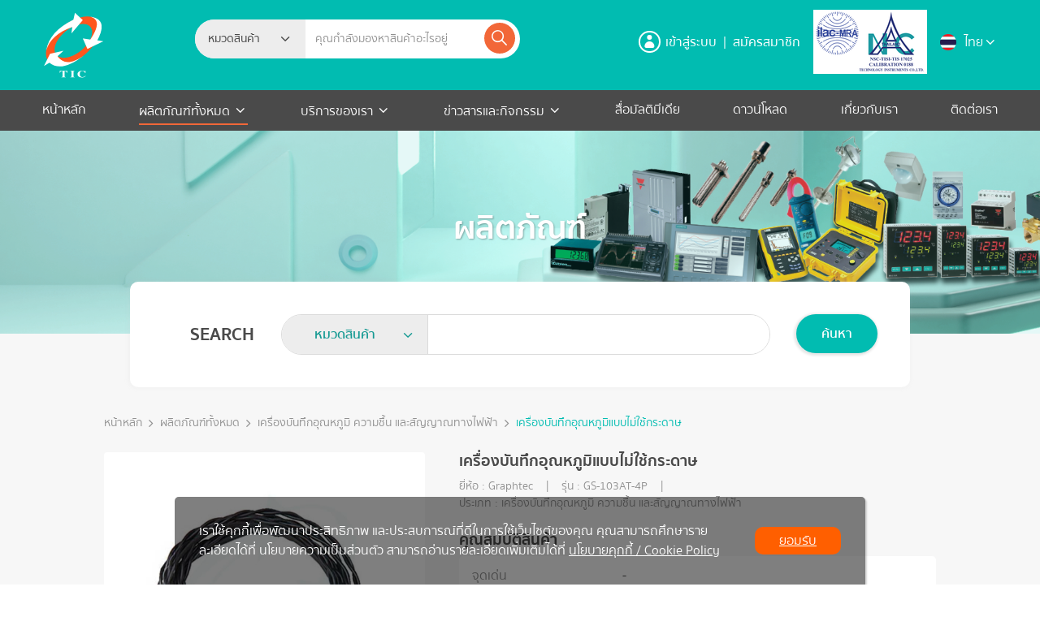

--- FILE ---
content_type: text/html; charset=UTF-8
request_url: https://www.tic.co.th/th/product/detail/GS-103AT-4P
body_size: 19909
content:
<!DOCTYPE html>
<html lang="th">
<head>
<meta charset="utf-8">
<meta http-equiv="X-UA-Compatible" content="IE=edge">
<meta name="viewport" content="width=device-width, initial-scale=1.0">
<meta name="keywords" content="ไทม์เมอร์,	ไทม์สวิตช์	นาฬิกาตั้งเวลา,เครื่องตั้งเวลาแบบแอนาล็อก,เครื่องนับจำนวน	โซลิดสเตตรีเลย์,ตัวแปลงกระแส,วาล์ว,โซลินอยด์วาล์ว,วาล์วไอน้ำ,	เครื่องวัดความกลมสายไฟ,เครื่องวัดความเร็วแบบไม่สัมผัส,เครื่องป้องกันไฟตกไฟเกิน,พาวเวอร์มิเตอร์,เซนเซอร์,พร๊อกซิมิตี้	โฟโต้เซนเซอร์,เอ็นโค๊ดเดอร์,	สวิสต์ม่านลำแสง,เซฟตี้ โมดูล,เครื่องอ่านบาร์โค๊ด,ไฟเบอร์ออฟติก,วัดความดัน,วัดระดับ,วัดอัตราการไหล,เครื่องควบคุมอุณหภูมิ,อุณหภูมิ,ตัววัดอุณหภูมิ,	บันทึกอุณหภูมิ,บันทึกค่า,เครื่องบันทึกสัญญาณ,บันทึกสัญญาณไฟฟ้า,เก็บข้อมูลย้อนหลัง,มัลติมิเตอร์,มิเตอร์วัดไฟ,เครื่องวัดค่าทางไฟฟ้า,วัดความเป็นฉนวน,	วัดไฟรั่ว,วัดความต้านทาน,วัดความเร็วลม,วัดแสง,วัดเสียง,วัดอุณหภูมิอินฟราเรด,พีเเอลซี,ซีเมนต์ไทยแลนด์,จอทัสกรีน,ซีเมนต์,ซีเมนต์โลโก้,โปรเฟส,	จอทัสกรีน,แปลงสัญญาณไฟฟ้า,สกาด้า,เครื่องวัดพลังงานไฟฟ้า,เครื่องวิเคราะห์พลังงานไฟฟ้า,มอเตอร์,เซอร์โวมอเตอร์,อินเวอร์เตอร์,timer,time switch,Counter,Thyristor power,Solid state relay,SSR,AC current transformer,Valve,Solenoid,valve,Laser Speed,over current,under,current,over,voltage,	under voltage,power meter,energy meter,CT,Sensor,Proximity,sensor,Photo sensor,Encorder,Safety light curtain,Safety Module,Area sensor,Barcode,	Vision sensor,Label sensor,Connector,Draw wire,Lime,IO-LINK,Tower Light,Safety Door,Proximity E,Fiber,optic,Pressure gauge,Pressure Switch,	Pressure Transmitter,Level switch,Level transmitter,Flow switch,Flow rate,Temperature control,Temperature,Temp Indicator,On-off control,pid control,	Temp Recorder,Recorder,Multi meter,Digital Meter,Digital Multi,Meter,Insulation tester,Leak tester,Resistance,Anemometer,Lux meter,Sound meter,	Infrared Thermometer,PLC Siemens,S7-1200,S7-1500,ET200,Siemens LOGO,S7-300,HMI Proface,GP4000 Proface,HMI Siemens,Comfort Panel,	Remote IO,Load Cell,Converter Signal,Profibus,SCADA,2 way System,Power meter,energy meter,Motor,Servo Motor,Inverter,V20,G120,Servo V90,ระบบออโตเมชั่น,temp control,พีแอลซี,สอบเทียบเครื่องมือ,ตู้คอนโทรล,ฮีตเตอร์,ฮีทเตอร์,Heater,Touch screen Proface,เครื่องวัดพลังงานไฟฟ้า,สอบเทียบเครื่องมือวัด,Calibration,สวิทช์ลำแสง">
<meta name="description" content="บริษัท เทคโนโลยี อินสตรูเมนท์ จำกัด นำเข้าและจำหน่ายสินค้า ประเภทอุปกรณ์วัดและควบคุมทางอุตสาหกรรมทุกชนิด ซึ่งจำหน่ายให้โรงงานอุตสาหกรรม บริษัทผู้ผลิตเครื่องจักร (OEM) หน่วยงานราชการ หน่วยงานรัฐวิสาหกิจ สถาบันการศึกษา ฯลฯ ประเภทสินค้าที่จำหน่าย ได้แก่ การวัด/ควบคุมอุณหภูมิ/ฮีตเตอร์, เครื่องบันทึกอุณหภูมิ, รีเลย์/โซลิดสเตตรีเลย์, มัลติมิเตอร์/เครื่องมือวัดทางไฟฟ้า, โหลดเซลล์, เซนเซอร์/อุปกรณ์ตรวจจับ, ระบบรักษาความปลอดภัย, อุปกรณ์วัด/ควบคุมระดับ, เครื่องแแปลงสัญญาณไฟฟ้า, เครื่องนับ/นาฬิกาตั้งเวลา, เกจวัด/แปลงความดัน, เครื่องวิเคราะห์พลังงานไฟฟ้า, PLC/จอสัมผัส, 2 Wire Multiplex (Dupline), Profibus">
<meta name="author" content="" />
<title>ผลิตภัณฑ์ | TIC</title>
<link rel="shortcut icon" href="https://www.tic.co.th/assets/images/favicon.ico">
<!-- <link type="text/css" rel="stylesheet" href="https://www.tic.co.th/assets/fonts/fontawesome-5.15.3/css/all.min.css"> -->
<!-- <link type="text/css" rel="stylesheet" href="https://www.tic.co.th/assets/fonts/ionicons-2.0.1/ionicons.min.css"> -->
<link type="text/css" rel="stylesheet" href="https://www.tic.co.th/assets/css/style.bootstrap.css">
<link type="text/css" rel="stylesheet" href="https://www.tic.co.th/assets/owl.carousel-2.3.4/assets/owl.carousel.min.css">
<link type="text/css" rel="stylesheet" href="https://www.tic.co.th/assets/owl.carousel-2.3.4/assets/owl.theme.default.css">
<link type="text/css" rel="stylesheet" href="https://www.tic.co.th/assets/jquery.magnific-popup-1.1.0/jquery.magnific-popup.css">
<link type="text/css" rel="stylesheet" href="https://www.tic.co.th/assets/select2-4.1.0-rc.0/select2.min.css">
<link type="text/css" rel="stylesheet" href="https://www.tic.co.th/assets/jquery.mCustomScrollbar-3.1.5/jquery.mCustomScrollbar.css">
<link type="text/css" rel="stylesheet" href="https://www.tic.co.th/assets/sweetalert2-11.1.7/sweetalert2.min.css">
<link type="text/css" rel="stylesheet" href="https://www.tic.co.th/layout/css/style.css">
<link type="text/css" rel="stylesheet" href="https://www.tic.co.th/layout/css/global.css">
<link type="text/css" rel="stylesheet" href="https://www.tic.co.th/layout/css/global.responsive.css">
<link type="text/css" rel="stylesheet" href="https://www.tic.co.th/pdpa/css/pdpa.css">
<!-- Meta Pixel Code -->
<!-- End Meta Pixel Code -->

<meta property="og:url"           content="https://www.tic.co.th/th/product/detail/GS-103AT-4P" />
<meta property="og:type"          content="website" />
<meta property="og:title"         content="Graphtec GS-103AT-4P" />
<meta property="og:description"   content="" />
<meta property="og:image"         content="https://www.tic.co.th/storages/products/featured-images/thumbnails/featured_image_15_5119.jpg" />
<link type="text/css" rel="stylesheet" href="https://www.tic.co.th/assets/jquery.flexslider-2.6.3/jquery.flexslider.css">
<!-- <link type="text/css" rel="stylesheet" href="https://www.tic.co.th/product/css/product.css"> -->
<!-- <link type="text/css" rel="stylesheet" href="https://www.tic.co.th/product/css/product.responsive.css"> -->
<style type="text/css">
.section-product .product-search .input-group .select2-container{
	max-width: 180px;
}
.btn-style3.btn-dark {
	border: 1px solid #626262;
	border-radius: 30px;
	color: #626262;
	background-color: transparent;
	text-decoration: none;
	padding: 0.2rem 0.7rem;
	font-size: 1rem;
	font-weight: 600;
	display: inline-block;
}
.btn-lg.wishlist,
.btn-lg.share{
	margin-top: 6px;
}
.share.share-icon{
	margin: 0 0.3rem;
	width: 35px;
	height: 35px;
	border-radius: 50% !important;
	/*background-color: #bebebe;*/
	display: flex;
	align-items: center;
	justify-content: center;
	color: #fff !important;
}
.share.share-icon.icon-share-facebook{
	background-color: #285296;
}
.share.share-icon.icon-share-twitter{
	background-color: #2aa4ef;
}
.share.share-icon.icon-share-line{
	background-color: #06c152;
}
.share.share-icon:hover{
	/*background-color: #f26738;*/
}
</style>
</head>
<body id="body" class="">
<div id="main-page" class="wrapper ">
<!-- Header -->
<header class="header">
 
	<div class="header-top">
		<div class="container">
			<div class="row align-items-center">
				<div class="col-12 col-md-2 col-lg-1 px-xxl-0 ">
					<div class="logo">
						<a href="https://www.tic.co.th/th/home"><img src="https://www.tic.co.th/layout/images/base/logo.svg" alt="logo img"></a>
					</div>
				</div>
				<div class="col-11 col-sm-9 col-md-5  col-lg-4  mx-auto px-md-0 ">
					<div class="header-top-search">
						<form method="get" action="https://www.tic.co.th/th/product/lists" class="form-search">
							<div class="input-group mb-3">
								<div class="d-none d-xl-block">
									<select class="search-category act-search-category" name="category_id" data-title="หมวดสินค้า">
										<option></option>
																				<optgroup label="เครื่องมือวัดและควบคุมอุณหภูมิ/ฮีตเตอร์">
																						<option value="104" >เครื่องควบคุมอุณหภูมิ</option>
																						<option value="105" >เครื่องวัดอุณหภูมิ</option>
																						<option value="106" >เทอร์โมคัปเปิลแบบอินฟาเรด</option>
																						<option value="107" >เครื่องควบคุมอุณหภูมิห้องเย็น/ความชื้น</option>
																						<option value="108" >ฉนวนกันความร้อน/อุปกรณ์ร่วม</option>
																						<option value="109" >ฮีตเตอร์</option>
																						<option value="110" >เทอร์โมมิเตอร์/เกจ</option>
																						<option value="111" >เทอร์โมสแตต</option>
																						<option value="112" >สายต่อหัววัดอุณหภูมิ</option>
																						<option value="113" >หัววัดอุณหภูมิ</option>
																					</optgroup>
																				<optgroup label="เครื่องบันทึกอุณหภูมิ ความชื้น และสัญญาณทางไฟฟ้า">
																						<option value="101" >ปริ้นเตอร์</option>
																						<option value="114" >เครื่องวัดและบันทึกค่าอุณหภูมิ</option>
																						<option value="115" >เครื่องบันทึกอุณหภูมิที่ใช้กระดาษแบบจุด</option>
																						<option value="116" >เครื่องบันทึกอุณหภูมิแบบไม่ใช้กระดาษ</option>
																					</optgroup>
																				<optgroup label="รีเลย์/โซลิดสเตตรีเลย์">
																						<option value="14" >โซลิดสเตตรีเลย์ แบบ 1 เฟส</option>
																						<option value="15" >รีเลย์</option>
																						<option value="16" >แผ่นระบายความร้อน</option>
																						<option value="17" >โซลิดสเตตรีเลย์ แบบมีฮีตซิงค์ในตัว</option>
																						<option value="18" >SCR ควบคุมฮีตเตอร์</option>
																						<option value="19" >PCB mounting Solid state relay</option>
																						<option value="20" >โซลิดสเตตรีเลย์ แบบ 3 เฟส</option>
																						<option value="21" >รีเลย์กลับทางหมุนมอเตอร์</option>
																					</optgroup>
																				<optgroup label="มัลติมิเตอร์/เครื่องมือวัดทางไฟฟ้า">
																						<option value="22" >Universal Type Digital Panel Meter</option>
																						<option value="23" >มิเตอร์ใช้สำหรับสอบเทียบทางไฟฟ้า/อุณหภูมิ</option>
																						<option value="24" >เครื่องตรวจสอบทิศทางการหมุนของมอเตอร์ / มิเตอร์วัดความเร็วรอบ</option>
																						<option value="25" >ดิจิตอลออสซิโลสโคปแบบพกพา</option>
																						<option value="26" >ปากกาเช็คไฟแบบไม่สัมผัส</option>
																						<option value="27" >มิเตอร์วัดความชื้นวัตถุดิบ</option>
																						<option value="28" >มิเตอร์วัดก๊าซรั่วไหล</option>
																						<option value="29" >มิเตอร์ติดหน้าตู้แบบ Digital ทางด้านไฟฟ้า</option>
																						<option value="30" >ดิจิตอลเทอร์โมมิเตอร์</option>
																						<option value="31" >ดิจิตอลมัลติมิเตอร์</option>
																						<option value="32" >ดิจิตอลแคลมป์มิเตอร์</option>
																						<option value="33" >มิเตอร์วัดความหนาของสีเคลือบ</option>
																						<option value="34" >มิเตอร์วัดค่าทางเคมี</option>
																						<option value="35" >อุปกรณ์เสริมในการใช้งานวัดอุณหภูมิ</option>
																						<option value="85" >มิเตอร์วัดความเป็นฉนวน และเมกะโอห์มมิเตอร์</option>
																						<option value="86" >มิเตอร์วัดค่าความเข้มแสง / วัดระดับความดังของเสียง</option>
																						<option value="89" >เครื่องตรวจเช็คความ เว้า-นูน ของสายไฟ</option>
																						<option value="90" >เครื่องวัดระยะแบบไม่สัมผัส</option>
																						<option value="92" >เครื่องวัดความกลมของสายไฟ</option>
																						<option value="100" >มิเตอร์วัดความสั่นสะเทือน</option>
																					</optgroup>
																				<optgroup label="เซนเซอร์/เอ็นโคดเดอร์/สวิตช์ลำแสง/ปลั๊ก">
																						<option value="36" >สวิตช์ลำแสงแบบม่านลำแสง</option>
																						<option value="37" >อุลตร้าโซนิคเซนเซอร์</option>
																						<option value="38" >พร็อกซิมิตี้สวิตช์</option>
																						<option value="39" >โฟโต้สวิตช์</option>
																						<option value="40" >ปลั๊ก</option>
																						<option value="41" >เอ็นโคดเดอร์</option>
																						<option value="87" >Vision Sensor</option>
																						<option value="102" >เครื่องอ่านบาร์โค๊ด</option>
																						<option value="117" >ทาวเวอร์ไลท์</option>
																					</optgroup>
																				<optgroup label="อุปกรณ์วัดควบคุมระดับ/อัตราการไหล/ความดัน/โซลีนอยด์วาล์ว">
																						<option value="42" >สวิตช์ความดัน</option>
																						<option value="43" >เกจวัดความดันแบบแอนาลอก</option>
																						<option value="44" >Pressure Level Transmitter</option>
																						<option value="45" >Mini Float Level Switch</option>
																						<option value="46" >Level Switch</option>
																						<option value="47" >Level Controller</option>
																						<option value="48" >Flow meter</option>
																						<option value="49" >Cable Floating Ball Level Switch</option>
																						<option value="50" >โซลีนอยด์วาล์ว</option>
																					</optgroup>
																				<optgroup label="เครื่องแปลงสัญญาณไฟฟ้า/โหลดเซลล์/LinkNetwork">
																						<option value="51" >แหล่งจ่ายไฟ</option>
																						<option value="52" >เครื่องแปลงสัญญาณอเนกประสงค์</option>
																						<option value="53" >ตัวแปลงอุณหภูมิเป็นสัญญาณไฟฟ้า แบบติดตั้งในหัวกะโหลก</option>
																						<option value="54" >โหลดเซลล์สำหรับชั่งน้ำหนัก</option>
																					</optgroup>
																				<optgroup label="เครื่องนับ/นาฬิกาตั้งเวลา">
																						<option value="55" >สวิตช์เวลารายปี</option>
																						<option value="56" >เครื่องนับจำนวนแบบแอนาลอก</option>
																						<option value="57" >นาฬิกาตั้งเวลาแบบแอนาลอก</option>
																						<option value="58" >นาฬิกาตั้งเวลาแบบดิจิตอล</option>
																						<option value="59" >สวิตช์เปิด-ปิดสั่งงานด้วยแสง</option>
																						<option value="60" >เครื่องนับจำนวนแบบดิจิตอล</option>
																						<option value="61" >เครื่องนับชั่วโมงการทำงานของเครื่องจักร</option>
																						<option value="62" >เครื่องตั้งเวลาแบบดิจิตอล</option>
																						<option value="63" >เครื่องตรวจจับความเคลื่อนไหว</option>
																						<option value="64" >เซนเซอร์สวิตซ์บันได</option>
																						<option value="83" >เครื่องนับรอบ</option>
																						<option value="96" >Multifunction Counter</option>
																						<option value="118" >เครื่องวัดคุณภาพอากาศ</option>
																					</optgroup>
																				<optgroup label="เครื่องวัดพลังงานไฟฟ้า/ระบบพลังงานทดแทน-โซล่าเซลล์">
																						<option value="65" >โมดุล โซล่าร์ เซลล์</option>
																						<option value="66" >AC และ DC Current Transformer</option>
																						<option value="67" >เครื่องป้องกัน ความถี่ ขาด - เกิน</option>
																						<option value="68" >เครื่องป้องกัน กระแส ขาด - เกิน เฟสผิด เฟสหาย</option>
																						<option value="69" >เครื่องวัดพลังงานไฟฟ้า (Energy Meter)</option>
																						<option value="70" >เครื่องบันทึกพลังงานไฟฟ้าและฮาร์มอนิคส์แบบมือถือ</option>
																						<option value="82" >เครื่องป้องกัน แรงดัน ขาด - เกิน เฟสผิด เฟสหาย</option>
																					</optgroup>
																				<optgroup label="PLC/SCADA/จอสัมผัส/เซอร์โวมอเตอร์">
																						<option value="71" >SCADA</option>
																						<option value="72" >จอสัมผัส</option>
																						<option value="73" >PLC</option>
																						<option value="98" >อินเวอร์เตอร์</option>
																						<option value="88" >เซอร์โวมอเตอร์</option>
																						<option value="103" >IOT</option>
																					</optgroup>
																				<optgroup label="RFID/Dupline/ระบบบัสในงานอุตสาหกรรม">
																						<option value="74" >อุปกรณ์ต่อร่วมกับระบบ Profibus</option>
																						<option value="75" >อุปกรณ์ต่อร่วมกับระบบ Dupline</option>
																						<option value="76" >ตัวรับสัญญาณ</option>
																						<option value="77" >ตัวส่งสัญญาณ</option>
																						<option value="78" >ตัวกำเนิดสัญญาณ</option>
																						<option value="84" >RFID</option>
																					</optgroup>
																				<optgroup label="วาล์วควบคุมตำแหน่ง">
																						<option value="99" >วาล์วควบคุมตำแหน่งด้วยนิวแมติก</option>
																					</optgroup>
																				<optgroup label="หุ่นยนต์อุตสาหกรรม">
																						<option value="120" >หุ่นยนต์</option>
																					</optgroup>
																			</select>
								</div>
								<input type="text" 
									class="form-control" 
									name="keyword" 
									placeholder="คุณกำลังมองหาสินค้าอะไรอยู่" 
									aria-label="Example text with button addon" 
									aria-describedby="button-addon1"
									value="">
								<div class="btn-search">
									<button type="submit" class="btn " type="button"><i class="icon-icon-ionic-ios-search"></i></button>
								</div>
							</div>
						</form>

					</div>
				</div>
				<div class="col-12 col-md-5  col-lg-5 px-xxl-0 d-flex align-items-center justify-content-center justify-content-md-end mb-2 mb-0">
					<div class="header-top-user">
												<div class="header-top-user --login">
							<a href="#login-popup" class="open-popup-link">
								<div class="icon me-1">
									<i class="icon-user"></i>
								</div>
								<div class="text">เข้าสู่ระบบ</div>

							</a>
						</div>
						<div class="seperate mx-2">|</div>
						<div class="header-top-user --register">
							<a href="#actRegister" class="open-popup-link">
								<div class="text">สมัครสมาชิก</div>
							</a>
						</div>
											</div>
					<div class="header-top-calibration mx-3">
						<img src="https://www.tic.co.th/layout/images/base/logo-calibration.png" alt="">
					</div>
					<!-- <div class="header-top-language ms-3 ms-xl-0  d-none  d-xxl-flex"> -->
					<div class="header-top-language ms-3 ms-xl-0">

												<img src="https://www.tic.co.th/layout/images/base/lang_th.svg" class="lang-img" alt="th lang">
						<div class="lang-name">ไทย</div>
												<i class="icon-angle-down lang-icon"></i>

						<ul class="dd-language">
							<li class="mb-1">
								<a href="https://www.tic.co.th/th/product/detail/GS-103AT-4P">
									<img src="https://www.tic.co.th/layout/images/base/lang_th.svg" class="lang-img" alt="th lang">
									<div class="lang-name">ไทย</div>
								</a>
							</li>
							<li>
								<a href="https://www.tic.co.th/en/product/detail/GS-103AT-4P">
									<img src="https://www.tic.co.th/layout/images/base/lang_en.svg" class="lang-img" alt="en lang">
									<div class="lang-name">English</div>
								</a>
							</li>
						</ul>
					</div>
				</div>
			</div>
		</div>
	</div>
	<div class="header-bottom act-header-nav">
		<div class="container">
			<ul class="menu d-none d-xl-flex">
				<li class="menu-item act-home">
					<a href="https://www.tic.co.th/th/home" >หน้าหลัก</a>
				</li>
				<li class="menu-item act-product">
					<a href="https://www.tic.co.th/th/product">
						ผลิตภัณฑ์ทั้งหมด					</a>
					<i class="icon-angle-down"></i>
					<ul class="sub-menu sub-menu">
						<li class="has-child">
							<div class="sub-menu-item">
								กลุ่มผลิตภัณฑ์							</div>
														<ul class="sub-menu">
																<li class="has-dropdown">
									<div class="dropdown">
										<a href="https://www.tic.co.th/th/product/lists/1/2">
											เครื่องมือวัดและควบคุมอุณหภูมิ/ฮีตเตอร์										</a>
									</div>
									<div class="drop-menu">
										<div class="row">
											<div class="col-12">
												<ul class="row d-block">
																										<li class="col-6 mb-2"><a href="https://www.tic.co.th/th/product/lists/1/104">เครื่องควบคุมอุณหภูมิ</a></li>
																										<li class="col-6 mb-2"><a href="https://www.tic.co.th/th/product/lists/1/105">เครื่องวัดอุณหภูมิ</a></li>
																										<li class="col-6 mb-2"><a href="https://www.tic.co.th/th/product/lists/1/106">เทอร์โมคัปเปิลแบบอินฟาเรด</a></li>
																										<li class="col-6 mb-2"><a href="https://www.tic.co.th/th/product/lists/1/107">เครื่องควบคุมอุณหภูมิห้องเย็น/ความชื้น</a></li>
																										<li class="col-6 mb-2"><a href="https://www.tic.co.th/th/product/lists/1/108">ฉนวนกันความร้อน/อุปกรณ์ร่วม</a></li>
																										<li class="col-6 mb-2"><a href="https://www.tic.co.th/th/product/lists/1/109">ฮีตเตอร์</a></li>
																										<li class="col-6 mb-2"><a href="https://www.tic.co.th/th/product/lists/1/110">เทอร์โมมิเตอร์/เกจ</a></li>
																										<li class="col-6 mb-2"><a href="https://www.tic.co.th/th/product/lists/1/111">เทอร์โมสแตต</a></li>
																										<li class="col-6 mb-2"><a href="https://www.tic.co.th/th/product/lists/1/112">สายต่อหัววัดอุณหภูมิ</a></li>
																										<li class="col-6 mb-2"><a href="https://www.tic.co.th/th/product/lists/1/113">หัววัดอุณหภูมิ</a></li>
																									</ul>
											</div>
											
																						<div class="col-12 mt-4">
												<div class="owl-carousel owl-theme  brand-slide">
																										<div class="slide"><img src="https://www.tic.co.th/storages/brands/thumbnails/brand_74.jpg" alt=""></div>
																										<div class="slide"><img src="https://www.tic.co.th/storages/brands/thumbnails/brand_6.jpg" alt=""></div>
																										<div class="slide"><img src="https://www.tic.co.th/storages/brands/thumbnails/brand_8.jpg" alt=""></div>
																										<div class="slide"><img src="https://www.tic.co.th/storages/brands/thumbnails/brand_10.jpg" alt=""></div>
																										<div class="slide"><img src="https://www.tic.co.th/storages/brands/thumbnails/brand_68.jpg" alt=""></div>
																										<div class="slide"><img src="https://www.tic.co.th/storages/brands/thumbnails/brand_86.jpg" alt=""></div>
																										<div class="slide"><img src="https://www.tic.co.th/layout/images/brand-default.png" alt=""></div>
																										<div class="slide"><img src="https://www.tic.co.th/storages/brands/thumbnails/brand_23.jpg" alt=""></div>
																										<div class="slide"><img src="https://www.tic.co.th/storages/brands/thumbnails/brand_87.jpg" alt=""></div>
																										<div class="slide"><img src="https://www.tic.co.th/storages/brands/thumbnails/brand_96.jpg" alt=""></div>
																										<div class="slide"><img src="https://www.tic.co.th/storages/brands/thumbnails/brand_98.jpg" alt=""></div>
																										<div class="slide"><img src="https://www.tic.co.th/storages/brands/thumbnails/brand_100.jpg" alt=""></div>
																									</div>
											</div>
																					</div>

									</div>
								</li>
																<li class="has-dropdown">
									<div class="dropdown">
										<a href="https://www.tic.co.th/th/product/lists/1/3">
											เครื่องบันทึกอุณหภูมิ ความชื้น และสัญญาณทางไฟฟ้า										</a>
									</div>
									<div class="drop-menu">
										<div class="row">
											<div class="col-12">
												<ul class="row d-block">
																										<li class="col-6 mb-2"><a href="https://www.tic.co.th/th/product/lists/1/101">ปริ้นเตอร์</a></li>
																										<li class="col-6 mb-2"><a href="https://www.tic.co.th/th/product/lists/1/114">เครื่องวัดและบันทึกค่าอุณหภูมิ</a></li>
																										<li class="col-6 mb-2"><a href="https://www.tic.co.th/th/product/lists/1/115">เครื่องบันทึกอุณหภูมิที่ใช้กระดาษแบบจุด</a></li>
																										<li class="col-6 mb-2"><a href="https://www.tic.co.th/th/product/lists/1/116">เครื่องบันทึกอุณหภูมิแบบไม่ใช้กระดาษ</a></li>
																									</ul>
											</div>
											
																						<div class="col-12 mt-4">
												<div class="owl-carousel owl-theme  brand-slide">
																										<div class="slide"><img src="https://www.tic.co.th/storages/brands/thumbnails/brand_5.jpg" alt=""></div>
																										<div class="slide"><img src="https://www.tic.co.th/storages/brands/thumbnails/brand_48.jpg" alt=""></div>
																										<div class="slide"><img src="https://www.tic.co.th/storages/brands/thumbnails/brand_120.jpg" alt=""></div>
																										<div class="slide"><img src="https://www.tic.co.th/storages/brands/thumbnails/brand_90.jpg" alt=""></div>
																										<div class="slide"><img src="https://www.tic.co.th/storages/brands/thumbnails/brand_101.jpg" alt=""></div>
																									</div>
											</div>
																					</div>

									</div>
								</li>
																<li class="has-dropdown">
									<div class="dropdown">
										<a href="https://www.tic.co.th/th/product/lists/1/4">
											รีเลย์/โซลิดสเตตรีเลย์										</a>
									</div>
									<div class="drop-menu">
										<div class="row">
											<div class="col-12">
												<ul class="row d-block">
																										<li class="col-6 mb-2"><a href="https://www.tic.co.th/th/product/lists/1/14">โซลิดสเตตรีเลย์ แบบ 1 เฟส</a></li>
																										<li class="col-6 mb-2"><a href="https://www.tic.co.th/th/product/lists/1/15">รีเลย์</a></li>
																										<li class="col-6 mb-2"><a href="https://www.tic.co.th/th/product/lists/1/16">แผ่นระบายความร้อน</a></li>
																										<li class="col-6 mb-2"><a href="https://www.tic.co.th/th/product/lists/1/17">โซลิดสเตตรีเลย์ แบบมีฮีตซิงค์ในตัว</a></li>
																										<li class="col-6 mb-2"><a href="https://www.tic.co.th/th/product/lists/1/18">SCR ควบคุมฮีตเตอร์</a></li>
																										<li class="col-6 mb-2"><a href="https://www.tic.co.th/th/product/lists/1/19">PCB mounting Solid state relay</a></li>
																										<li class="col-6 mb-2"><a href="https://www.tic.co.th/th/product/lists/1/20">โซลิดสเตตรีเลย์ แบบ 3 เฟส</a></li>
																										<li class="col-6 mb-2"><a href="https://www.tic.co.th/th/product/lists/1/21">รีเลย์กลับทางหมุนมอเตอร์</a></li>
																									</ul>
											</div>
											
																						<div class="col-12 mt-4">
												<div class="owl-carousel owl-theme  brand-slide">
																										<div class="slide"><img src="https://www.tic.co.th/storages/brands/thumbnails/brand_74.jpg" alt=""></div>
																										<div class="slide"><img src="https://www.tic.co.th/storages/brands/thumbnails/brand_9.jpg" alt=""></div>
																										<div class="slide"><img src="https://www.tic.co.th/storages/brands/thumbnails/brand_23.jpg" alt=""></div>
																										<div class="slide"><img src="https://www.tic.co.th/storages/brands/thumbnails/brand_87.jpg" alt=""></div>
																									</div>
											</div>
																					</div>

									</div>
								</li>
																<li class="has-dropdown">
									<div class="dropdown">
										<a href="https://www.tic.co.th/th/product/lists/1/5">
											มัลติมิเตอร์/เครื่องมือวัดทางไฟฟ้า										</a>
									</div>
									<div class="drop-menu">
										<div class="row">
											<div class="col-12">
												<ul class="row d-block">
																										<li class="col-6 mb-2"><a href="https://www.tic.co.th/th/product/lists/1/22">Universal Type Digital Panel Meter</a></li>
																										<li class="col-6 mb-2"><a href="https://www.tic.co.th/th/product/lists/1/23">มิเตอร์ใช้สำหรับสอบเทียบทางไฟฟ้า/อุณหภูมิ</a></li>
																										<li class="col-6 mb-2"><a href="https://www.tic.co.th/th/product/lists/1/24">เครื่องตรวจสอบทิศทางการหมุนของมอเตอร์ / มิเตอร์วัดความเร็วรอบ</a></li>
																										<li class="col-6 mb-2"><a href="https://www.tic.co.th/th/product/lists/1/25">ดิจิตอลออสซิโลสโคปแบบพกพา</a></li>
																										<li class="col-6 mb-2"><a href="https://www.tic.co.th/th/product/lists/1/26">ปากกาเช็คไฟแบบไม่สัมผัส</a></li>
																										<li class="col-6 mb-2"><a href="https://www.tic.co.th/th/product/lists/1/27">มิเตอร์วัดความชื้นวัตถุดิบ</a></li>
																										<li class="col-6 mb-2"><a href="https://www.tic.co.th/th/product/lists/1/28">มิเตอร์วัดก๊าซรั่วไหล</a></li>
																										<li class="col-6 mb-2"><a href="https://www.tic.co.th/th/product/lists/1/29">มิเตอร์ติดหน้าตู้แบบ Digital ทางด้านไฟฟ้า</a></li>
																										<li class="col-6 mb-2"><a href="https://www.tic.co.th/th/product/lists/1/30">ดิจิตอลเทอร์โมมิเตอร์</a></li>
																										<li class="col-6 mb-2"><a href="https://www.tic.co.th/th/product/lists/1/31">ดิจิตอลมัลติมิเตอร์</a></li>
																										<li class="col-6 mb-2"><a href="https://www.tic.co.th/th/product/lists/1/32">ดิจิตอลแคลมป์มิเตอร์</a></li>
																										<li class="col-6 mb-2"><a href="https://www.tic.co.th/th/product/lists/1/33">มิเตอร์วัดความหนาของสีเคลือบ</a></li>
																										<li class="col-6 mb-2"><a href="https://www.tic.co.th/th/product/lists/1/34">มิเตอร์วัดค่าทางเคมี</a></li>
																										<li class="col-6 mb-2"><a href="https://www.tic.co.th/th/product/lists/1/35">อุปกรณ์เสริมในการใช้งานวัดอุณหภูมิ</a></li>
																										<li class="col-6 mb-2"><a href="https://www.tic.co.th/th/product/lists/1/85">มิเตอร์วัดความเป็นฉนวน และเมกะโอห์มมิเตอร์</a></li>
																										<li class="col-6 mb-2"><a href="https://www.tic.co.th/th/product/lists/1/86">มิเตอร์วัดค่าความเข้มแสง / วัดระดับความดังของเสียง</a></li>
																										<li class="col-6 mb-2"><a href="https://www.tic.co.th/th/product/lists/1/89">เครื่องตรวจเช็คความ เว้า-นูน ของสายไฟ</a></li>
																										<li class="col-6 mb-2"><a href="https://www.tic.co.th/th/product/lists/1/90">เครื่องวัดระยะแบบไม่สัมผัส</a></li>
																										<li class="col-6 mb-2"><a href="https://www.tic.co.th/th/product/lists/1/92">เครื่องวัดความกลมของสายไฟ</a></li>
																										<li class="col-6 mb-2"><a href="https://www.tic.co.th/th/product/lists/1/100">มิเตอร์วัดความสั่นสะเทือน</a></li>
																									</ul>
											</div>
											
																						<div class="col-12 mt-4">
												<div class="owl-carousel owl-theme  brand-slide">
																										<div class="slide"><img src="https://www.tic.co.th/storages/brands/thumbnails/brand_62.jpg" alt=""></div>
																										<div class="slide"><img src="https://www.tic.co.th/storages/brands/thumbnails/brand_9.jpg" alt=""></div>
																										<div class="slide"><img src="https://www.tic.co.th/storages/brands/thumbnails/brand_10.jpg" alt=""></div>
																										<div class="slide"><img src="https://www.tic.co.th/storages/brands/thumbnails/brand_68.jpg" alt=""></div>
																										<div class="slide"><img src="https://www.tic.co.th/storages/brands/thumbnails/brand_15.jpg" alt=""></div>
																										<div class="slide"><img src="https://www.tic.co.th/storages/brands/thumbnails/brand_51.jpg" alt=""></div>
																										<div class="slide"><img src="https://www.tic.co.th/storages/brands/thumbnails/brand_92.jpg" alt=""></div>
																										<div class="slide"><img src="https://www.tic.co.th/storages/brands/thumbnails/brand_58.jpg" alt=""></div>
																										<div class="slide"><img src="https://www.tic.co.th/storages/brands/thumbnails/brand_94.jpg" alt=""></div>
																										<div class="slide"><img src="https://www.tic.co.th/storages/brands/thumbnails/brand_97.png" alt=""></div>
																										<div class="slide"><img src="https://www.tic.co.th/storages/brands/thumbnails/brand_75.jpg" alt=""></div>
																									</div>
											</div>
																					</div>

									</div>
								</li>
																<li class="has-dropdown">
									<div class="dropdown">
										<a href="https://www.tic.co.th/th/product/lists/1/6">
											เซนเซอร์/เอ็นโคดเดอร์/สวิตช์ลำแสง/ปลั๊ก										</a>
									</div>
									<div class="drop-menu">
										<div class="row">
											<div class="col-12">
												<ul class="row d-block">
																										<li class="col-6 mb-2"><a href="https://www.tic.co.th/th/product/lists/1/36">สวิตช์ลำแสงแบบม่านลำแสง</a></li>
																										<li class="col-6 mb-2"><a href="https://www.tic.co.th/th/product/lists/1/37">อุลตร้าโซนิคเซนเซอร์</a></li>
																										<li class="col-6 mb-2"><a href="https://www.tic.co.th/th/product/lists/1/38">พร็อกซิมิตี้สวิตช์</a></li>
																										<li class="col-6 mb-2"><a href="https://www.tic.co.th/th/product/lists/1/39">โฟโต้สวิตช์</a></li>
																										<li class="col-6 mb-2"><a href="https://www.tic.co.th/th/product/lists/1/40">ปลั๊ก</a></li>
																										<li class="col-6 mb-2"><a href="https://www.tic.co.th/th/product/lists/1/41">เอ็นโคดเดอร์</a></li>
																										<li class="col-6 mb-2"><a href="https://www.tic.co.th/th/product/lists/1/87">Vision Sensor</a></li>
																										<li class="col-6 mb-2"><a href="https://www.tic.co.th/th/product/lists/1/102">เครื่องอ่านบาร์โค๊ด</a></li>
																										<li class="col-6 mb-2"><a href="https://www.tic.co.th/th/product/lists/1/117">ทาวเวอร์ไลท์</a></li>
																									</ul>
											</div>
											
																						<div class="col-12 mt-4">
												<div class="owl-carousel owl-theme  brand-slide">
																										<div class="slide"><img src="https://www.tic.co.th/storages/brands/thumbnails/brand_74.jpg" alt=""></div>
																										<div class="slide"><img src="https://www.tic.co.th/storages/brands/thumbnails/brand_77.jpg" alt=""></div>
																										<div class="slide"><img src="https://www.tic.co.th/storages/brands/thumbnails/brand_9.jpg" alt=""></div>
																										<div class="slide"><img src="https://www.tic.co.th/storages/brands/thumbnails/brand_80.jpg" alt=""></div>
																										<div class="slide"><img src="https://www.tic.co.th/storages/brands/thumbnails/brand_29.jpg" alt=""></div>
																										<div class="slide"><img src="https://www.tic.co.th/layout/images/brand-default.png" alt=""></div>
																										<div class="slide"><img src="https://www.tic.co.th/storages/brands/thumbnails/brand_52.jpg" alt=""></div>
																										<div class="slide"><img src="https://www.tic.co.th/storages/brands/thumbnails/brand_104.jpg" alt=""></div>
																									</div>
											</div>
																					</div>

									</div>
								</li>
																<li class="has-dropdown">
									<div class="dropdown">
										<a href="https://www.tic.co.th/th/product/lists/1/7">
											อุปกรณ์วัดควบคุมระดับ/อัตราการไหล/ความดัน/โซลีนอยด์วาล์ว										</a>
									</div>
									<div class="drop-menu">
										<div class="row">
											<div class="col-12">
												<ul class="row d-block">
																										<li class="col-6 mb-2"><a href="https://www.tic.co.th/th/product/lists/1/42">สวิตช์ความดัน</a></li>
																										<li class="col-6 mb-2"><a href="https://www.tic.co.th/th/product/lists/1/43">เกจวัดความดันแบบแอนาลอก</a></li>
																										<li class="col-6 mb-2"><a href="https://www.tic.co.th/th/product/lists/1/44">Pressure Level Transmitter</a></li>
																										<li class="col-6 mb-2"><a href="https://www.tic.co.th/th/product/lists/1/45">Mini Float Level Switch</a></li>
																										<li class="col-6 mb-2"><a href="https://www.tic.co.th/th/product/lists/1/46">Level Switch</a></li>
																										<li class="col-6 mb-2"><a href="https://www.tic.co.th/th/product/lists/1/47">Level Controller</a></li>
																										<li class="col-6 mb-2"><a href="https://www.tic.co.th/th/product/lists/1/48">Flow meter</a></li>
																										<li class="col-6 mb-2"><a href="https://www.tic.co.th/th/product/lists/1/49">Cable Floating Ball Level Switch</a></li>
																										<li class="col-6 mb-2"><a href="https://www.tic.co.th/th/product/lists/1/50">โซลีนอยด์วาล์ว</a></li>
																									</ul>
											</div>
											
																						<div class="col-12 mt-4">
												<div class="owl-carousel owl-theme  brand-slide">
																										<div class="slide"><img src="https://www.tic.co.th/storages/brands/thumbnails/brand_3.jpg" alt=""></div>
																										<div class="slide"><img src="https://www.tic.co.th/storages/brands/thumbnails/brand_9.jpg" alt=""></div>
																										<div class="slide"><img src="https://www.tic.co.th/storages/brands/thumbnails/brand_54.jpg" alt=""></div>
																										<div class="slide"><img src="https://www.tic.co.th/storages/brands/thumbnails/brand_15.jpg" alt=""></div>
																										<div class="slide"><img src="https://www.tic.co.th/storages/brands/thumbnails/brand_85.jpg" alt=""></div>
																										<div class="slide"><img src="https://www.tic.co.th/storages/brands/thumbnails/brand_21.jpg" alt=""></div>
																										<div class="slide"><img src="https://www.tic.co.th/layout/images/brand-default.png" alt=""></div>
																										<div class="slide"><img src="https://www.tic.co.th/storages/brands/thumbnails/brand_71.jpg" alt=""></div>
																										<div class="slide"><img src="https://www.tic.co.th/layout/images/brand-default.png" alt=""></div>
																										<div class="slide"><img src="https://www.tic.co.th/storages/brands/thumbnails/brand_104.jpg" alt=""></div>
																										<div class="slide"><img src="https://www.tic.co.th/layout/images/brand-default.png" alt=""></div>
																									</div>
											</div>
																					</div>

									</div>
								</li>
																<li class="has-dropdown">
									<div class="dropdown">
										<a href="https://www.tic.co.th/th/product/lists/1/8">
											เครื่องแปลงสัญญาณไฟฟ้า/โหลดเซลล์/LinkNetwork										</a>
									</div>
									<div class="drop-menu">
										<div class="row">
											<div class="col-12">
												<ul class="row d-block">
																										<li class="col-6 mb-2"><a href="https://www.tic.co.th/th/product/lists/1/51">แหล่งจ่ายไฟ</a></li>
																										<li class="col-6 mb-2"><a href="https://www.tic.co.th/th/product/lists/1/52">เครื่องแปลงสัญญาณอเนกประสงค์</a></li>
																										<li class="col-6 mb-2"><a href="https://www.tic.co.th/th/product/lists/1/53">ตัวแปลงอุณหภูมิเป็นสัญญาณไฟฟ้า แบบติดตั้งในหัวกะโหลก</a></li>
																										<li class="col-6 mb-2"><a href="https://www.tic.co.th/th/product/lists/1/54">โหลดเซลล์สำหรับชั่งน้ำหนัก</a></li>
																									</ul>
											</div>
											
																						<div class="col-12 mt-4">
												<div class="owl-carousel owl-theme  brand-slide">
																										<div class="slide"><img src="https://www.tic.co.th/storages/brands/thumbnails/brand_74.jpg" alt=""></div>
																										<div class="slide"><img src="https://www.tic.co.th/storages/brands/thumbnails/brand_5.jpg" alt=""></div>
																										<div class="slide"><img src="https://www.tic.co.th/storages/brands/thumbnails/brand_9.jpg" alt=""></div>
																										<div class="slide"><img src="https://www.tic.co.th/storages/brands/thumbnails/brand_71.jpg" alt=""></div>
																										<div class="slide"><img src="https://www.tic.co.th/layout/images/brand-default.png" alt=""></div>
																										<div class="slide"><img src="https://www.tic.co.th/storages/brands/thumbnails/brand_75.jpg" alt=""></div>
																									</div>
											</div>
																					</div>

									</div>
								</li>
																<li class="has-dropdown">
									<div class="dropdown">
										<a href="https://www.tic.co.th/th/product/lists/1/9">
											เครื่องนับ/นาฬิกาตั้งเวลา										</a>
									</div>
									<div class="drop-menu">
										<div class="row">
											<div class="col-12">
												<ul class="row d-block">
																										<li class="col-6 mb-2"><a href="https://www.tic.co.th/th/product/lists/1/55">สวิตช์เวลารายปี</a></li>
																										<li class="col-6 mb-2"><a href="https://www.tic.co.th/th/product/lists/1/56">เครื่องนับจำนวนแบบแอนาลอก</a></li>
																										<li class="col-6 mb-2"><a href="https://www.tic.co.th/th/product/lists/1/57">นาฬิกาตั้งเวลาแบบแอนาลอก</a></li>
																										<li class="col-6 mb-2"><a href="https://www.tic.co.th/th/product/lists/1/58">นาฬิกาตั้งเวลาแบบดิจิตอล</a></li>
																										<li class="col-6 mb-2"><a href="https://www.tic.co.th/th/product/lists/1/59">สวิตช์เปิด-ปิดสั่งงานด้วยแสง</a></li>
																										<li class="col-6 mb-2"><a href="https://www.tic.co.th/th/product/lists/1/60">เครื่องนับจำนวนแบบดิจิตอล</a></li>
																										<li class="col-6 mb-2"><a href="https://www.tic.co.th/th/product/lists/1/61">เครื่องนับชั่วโมงการทำงานของเครื่องจักร</a></li>
																										<li class="col-6 mb-2"><a href="https://www.tic.co.th/th/product/lists/1/62">เครื่องตั้งเวลาแบบดิจิตอล</a></li>
																										<li class="col-6 mb-2"><a href="https://www.tic.co.th/th/product/lists/1/63">เครื่องตรวจจับความเคลื่อนไหว</a></li>
																										<li class="col-6 mb-2"><a href="https://www.tic.co.th/th/product/lists/1/64">เซนเซอร์สวิตซ์บันได</a></li>
																										<li class="col-6 mb-2"><a href="https://www.tic.co.th/th/product/lists/1/83">เครื่องนับรอบ</a></li>
																										<li class="col-6 mb-2"><a href="https://www.tic.co.th/th/product/lists/1/96">Multifunction Counter</a></li>
																										<li class="col-6 mb-2"><a href="https://www.tic.co.th/th/product/lists/1/118">เครื่องวัดคุณภาพอากาศ</a></li>
																									</ul>
											</div>
											
																						<div class="col-12 mt-4">
												<div class="owl-carousel owl-theme  brand-slide">
																										<div class="slide"><img src="https://www.tic.co.th/storages/brands/thumbnails/brand_9.jpg" alt=""></div>
																										<div class="slide"><img src="https://www.tic.co.th/storages/brands/thumbnails/brand_87.jpg" alt=""></div>
																										<div class="slide"><img src="https://www.tic.co.th/storages/brands/thumbnails/brand_91.jpg" alt=""></div>
																										<div class="slide"><img src="https://www.tic.co.th/storages/brands/thumbnails/brand_29.jpg" alt=""></div>
																										<div class="slide"><img src="https://www.tic.co.th/storages/brands/thumbnails/brand_41.jpg" alt=""></div>
																									</div>
											</div>
																					</div>

									</div>
								</li>
																<li class="has-dropdown">
									<div class="dropdown">
										<a href="https://www.tic.co.th/th/product/lists/1/10">
											เครื่องวัดพลังงานไฟฟ้า/ระบบพลังงานทดแทน-โซล่าเซลล์										</a>
									</div>
									<div class="drop-menu">
										<div class="row">
											<div class="col-12">
												<ul class="row d-block">
																										<li class="col-6 mb-2"><a href="https://www.tic.co.th/th/product/lists/1/65">โมดุล โซล่าร์ เซลล์</a></li>
																										<li class="col-6 mb-2"><a href="https://www.tic.co.th/th/product/lists/1/66">AC และ DC Current Transformer</a></li>
																										<li class="col-6 mb-2"><a href="https://www.tic.co.th/th/product/lists/1/67">เครื่องป้องกัน ความถี่ ขาด - เกิน</a></li>
																										<li class="col-6 mb-2"><a href="https://www.tic.co.th/th/product/lists/1/68">เครื่องป้องกัน กระแส ขาด - เกิน เฟสผิด เฟสหาย</a></li>
																										<li class="col-6 mb-2"><a href="https://www.tic.co.th/th/product/lists/1/69">เครื่องวัดพลังงานไฟฟ้า (Energy Meter)</a></li>
																										<li class="col-6 mb-2"><a href="https://www.tic.co.th/th/product/lists/1/70">เครื่องบันทึกพลังงานไฟฟ้าและฮาร์มอนิคส์แบบมือถือ</a></li>
																										<li class="col-6 mb-2"><a href="https://www.tic.co.th/th/product/lists/1/82">เครื่องป้องกัน แรงดัน ขาด - เกิน เฟสผิด เฟสหาย</a></li>
																									</ul>
											</div>
											
																						<div class="col-12 mt-4">
												<div class="owl-carousel owl-theme  brand-slide">
																										<div class="slide"><img src="https://www.tic.co.th/storages/brands/thumbnails/brand_74.jpg" alt=""></div>
																										<div class="slide"><img src="https://www.tic.co.th/storages/brands/thumbnails/brand_9.jpg" alt=""></div>
																										<div class="slide"><img src="https://www.tic.co.th/storages/brands/thumbnails/brand_10.jpg" alt=""></div>
																										<div class="slide"><img src="https://www.tic.co.th/storages/brands/thumbnails/brand_52.jpg" alt=""></div>
																										<div class="slide"><img src="https://www.tic.co.th/layout/images/brand-default.png" alt=""></div>
																									</div>
											</div>
																					</div>

									</div>
								</li>
																<li class="has-dropdown">
									<div class="dropdown">
										<a href="https://www.tic.co.th/th/product/lists/1/11">
											PLC/SCADA/จอสัมผัส/เซอร์โวมอเตอร์										</a>
									</div>
									<div class="drop-menu">
										<div class="row">
											<div class="col-12">
												<ul class="row d-block">
																										<li class="col-6 mb-2"><a href="https://www.tic.co.th/th/product/lists/1/71">SCADA</a></li>
																										<li class="col-6 mb-2"><a href="https://www.tic.co.th/th/product/lists/1/72">จอสัมผัส</a></li>
																										<li class="col-6 mb-2"><a href="https://www.tic.co.th/th/product/lists/1/73">PLC</a></li>
																										<li class="col-6 mb-2"><a href="https://www.tic.co.th/th/product/lists/1/98">อินเวอร์เตอร์</a></li>
																										<li class="col-6 mb-2"><a href="https://www.tic.co.th/th/product/lists/1/88">เซอร์โวมอเตอร์</a></li>
																										<li class="col-6 mb-2"><a href="https://www.tic.co.th/th/product/lists/1/103">IOT</a></li>
																									</ul>
											</div>
											
																						<div class="col-12 mt-4">
												<div class="owl-carousel owl-theme  brand-slide">
																										<div class="slide"><img src="https://www.tic.co.th/storages/brands/thumbnails/brand_5.jpg" alt=""></div>
																										<div class="slide"><img src="https://www.tic.co.th/storages/brands/thumbnails/brand_35.jpg" alt=""></div>
																										<div class="slide"><img src="https://www.tic.co.th/storages/brands/thumbnails/brand_71.jpg" alt=""></div>
																										<div class="slide"><img src="https://www.tic.co.th/storages/brands/thumbnails/brand_41.jpg" alt=""></div>
																									</div>
											</div>
																					</div>

									</div>
								</li>
																<li class="has-dropdown">
									<div class="dropdown">
										<a href="https://www.tic.co.th/th/product/lists/1/12">
											RFID/Dupline/ระบบบัสในงานอุตสาหกรรม										</a>
									</div>
									<div class="drop-menu">
										<div class="row">
											<div class="col-12">
												<ul class="row d-block">
																										<li class="col-6 mb-2"><a href="https://www.tic.co.th/th/product/lists/1/74">อุปกรณ์ต่อร่วมกับระบบ Profibus</a></li>
																										<li class="col-6 mb-2"><a href="https://www.tic.co.th/th/product/lists/1/75">อุปกรณ์ต่อร่วมกับระบบ Dupline</a></li>
																										<li class="col-6 mb-2"><a href="https://www.tic.co.th/th/product/lists/1/76">ตัวรับสัญญาณ</a></li>
																										<li class="col-6 mb-2"><a href="https://www.tic.co.th/th/product/lists/1/77">ตัวส่งสัญญาณ</a></li>
																										<li class="col-6 mb-2"><a href="https://www.tic.co.th/th/product/lists/1/78">ตัวกำเนิดสัญญาณ</a></li>
																										<li class="col-6 mb-2"><a href="https://www.tic.co.th/th/product/lists/1/84">RFID</a></li>
																									</ul>
											</div>
											
																						<div class="col-12 mt-4">
												<div class="owl-carousel owl-theme  brand-slide">
																										<div class="slide"><img src="https://www.tic.co.th/storages/brands/thumbnails/brand_9.jpg" alt=""></div>
																										<div class="slide"><img src="https://www.tic.co.th/storages/brands/thumbnails/brand_104.jpg" alt=""></div>
																									</div>
											</div>
																					</div>

									</div>
								</li>
																<li class="has-dropdown">
									<div class="dropdown">
										<a href="https://www.tic.co.th/th/product/lists/1/13">
											วาล์วควบคุมตำแหน่ง										</a>
									</div>
									<div class="drop-menu">
										<div class="row">
											<div class="col-12">
												<ul class="row d-block">
																										<li class="col-6 mb-2"><a href="https://www.tic.co.th/th/product/lists/1/99">วาล์วควบคุมตำแหน่งด้วยนิวแมติก</a></li>
																									</ul>
											</div>
											
																						<div class="col-12 mt-4">
												<div class="owl-carousel owl-theme  brand-slide">
																										<div class="slide"><img src="https://www.tic.co.th/layout/images/brand-default.png" alt=""></div>
																									</div>
											</div>
																					</div>

									</div>
								</li>
																<li class="has-dropdown">
									<div class="dropdown">
										<a href="https://www.tic.co.th/th/product/lists/1/119">
											หุ่นยนต์อุตสาหกรรม										</a>
									</div>
									<div class="drop-menu">
										<div class="row">
											<div class="col-12">
												<ul class="row d-block">
																										<li class="col-6 mb-2"><a href="https://www.tic.co.th/th/product/lists/1/120">หุ่นยนต์</a></li>
																									</ul>
											</div>
											
																						<div class="col-12 mt-4">
												<div class="owl-carousel owl-theme  brand-slide">
																										<div class="slide"><img src="https://www.tic.co.th/layout/images/brand-default.png" alt=""></div>
																									</div>
											</div>
																					</div>

									</div>
								</li>
															</ul>
													</li>
											</ul>
				</li>
				<li class="menu-item act-service">
					<!-- <span>บริการของเรา</span> -->
					<a href="https://www.tic.co.th/th/service">บริการของเรา</a>
					<i class="icon-angle-down"></i>
					<ul class="sub-menu service pt-2">

												<li class="has-dropdown">
							<div class="dropdown">โซลูชั่นโปรเจค</div>
							<div class="drop-menu service">
								<div class="row">
									<div class="col-12">
										<ul class="row d-block">
																						<li class="col-6 mb-2"><a href="https://www.tic.co.th/th/solution/detail/792">โซลูชั่นโปรเจค</a></li>
																						<li class="col-6 mb-2"><a href="https://www.tic.co.th/th/solution/detail/793">งานระบบออโตเมชั่น</a></li>
																						<li class="col-6 mb-2"><a href="https://www.tic.co.th/th/solution/detail/794">งานเขียนโปรแกรม PLC, HMI, SCADA</a></li>
																						<li class="col-6 mb-2"><a href="https://www.tic.co.th/th/solution/detail/795">งานประกอบตู้คอนโทรล</a></li>
																						<li class="col-6 mb-2"><a href="https://www.tic.co.th/th/solution/detail/869">บริการงานโปรเจค</a></li>
																						<li class="col-6 mb-2"><a href="https://www.tic.co.th/th/solution/detail/1362">งานระบบ Dryer  เตาเผา</a></li>
																						<li class="col-6 mb-2"><a href="https://www.tic.co.th/th/solution/detail/1363">งานโรงเรือน</a></li>
																						<li class="col-6 mb-2"><a href="https://www.tic.co.th/th/solution/detail/1364">งานห้องอบ</a></li>
																						<li class="col-6 mb-2"><a href="https://www.tic.co.th/th/solution/detail/1365">รายชื่อลูกค้าอ้างอิง</a></li>
																					</ul>
									</div>
								</div>

							</div>
						</li>
						
												<li class="has-dropdown">
							<div class="dropdown">งานสอบเทียบ</div>
							<div class="drop-menu service">
								<div class="row">
									<div class="col-12">
										<ul class="row d-block">
																						<li class="col-6 mb-2"><a href="https://www.tic.co.th/th/calibration/detail/797">งานสอบเทียบ</a></li>
																						<li class="col-6 mb-2"><a href="https://www.tic.co.th/th/calibration/detail/798">Temperature & Humidity</a></li>
																						<li class="col-6 mb-2"><a href="https://www.tic.co.th/th/calibration/detail/799">Electrical/Frequency/Time</a></li>
																						<li class="col-6 mb-2"><a href="https://www.tic.co.th/th/calibration/detail/800">Pressure</a></li>
																						<li class="col-6 mb-2"><a href="https://www.tic.co.th/th/calibration/detail/801">Mass</a></li>
																						<li class="col-6 mb-2"><a href="https://www.tic.co.th/th/calibration/detail/802">Torque & Force</a></li>
																						<li class="col-6 mb-2"><a href="https://www.tic.co.th/th/calibration/detail/803">Dimension</a></li>
																						<li class="col-6 mb-2"><a href="https://www.tic.co.th/th/calibration/detail/805">Chemical</a></li>
																						<li class="col-6 mb-2"><a href="https://www.tic.co.th/th/calibration/detail/806">Volume</a></li>
																						<li class="col-6 mb-2"><a href="https://www.tic.co.th/th/calibration/detail/807">Special</a></li>
																					</ul>
									</div>
								</div>

							</div>
						</li>
						
												<li class="has-dropdown">
							<div class="dropdown">สัมมนาและเซอร์วิส</div>
							<div class="drop-menu service">
								<div class="row">
									<div class="col-12">
										<ul class="row d-block">
																						<li class="col-6 mb-2"><a href="https://www.tic.co.th/th/seminar/detail/871">สัมมนา</a></li>
																						<li class="col-6 mb-2"><a href="https://www.tic.co.th/th/seminar/detail/872">เซอร์วิส</a></li>
																					</ul>
									</div>
								</div>

							</div>
						</li>
						
						<li class="has-link ">
							<a href="https://www.tic.co.th/th/review">
								<div class="sub-menu-link">ภาพหน้างาน</div>
							</a>
						</li>
						<li class="has-link ">
							<a href="https://www.tic.co.th/th/service">
								<div class="sub-menu-link">บริการหลังการขาย</div>
							</a>
						</li>
						<li class="has-link ">
							<a href="https://www.tic.co.th/th/tracker">
								<div class="sub-menu-link">ติดตามสถานะงาน</div>
							</a>
						</li>
						<li class="has-link last">
							<a href="https://www.tic.co.th/th/faq">
								<div class="sub-menu-link">คำถามที่พบบ่อย</div>
							</a>
						</li>
					</ul>
				</li>
				<li class="menu-item act-news">
					<!-- <span>ข่าวสารและบทความ</span> -->
					<a href="https://www.tic.co.th/th/news">ข่าวสารและกิจกรรม</a>
					<i class="icon-angle-down"></i>
					<ul class="sub-menu service pt-2">
						<li class="has-link">
							<a href="https://www.tic.co.th/th/news/lists/1/2">
								<div class="sub-menu-link">Tips/บทความ</div>
							</a>
						</li>
						<li class="has-link ">
							<a href="https://www.tic.co.th/th/news/lists/1/3">
								<div class="sub-menu-link">ข่าวสารองค์กร</div>
							</a>
						</li>
						<li class="has-link last">
							<a href="https://www.tic.co.th/th/news/lists/1/4">
								<div class="sub-menu-link">กิจกรรมองค์กร</div>
							</a>
						</li>
					</ul>
				</li>
				<li class="menu-item act-media">
					<a href="https://www.tic.co.th/th/media/e_magazine">สื่อมัลติมีเดีย</a>
				</li>
				<li class="menu-item act-download">
					<a href="https://www.tic.co.th/th/download">ดาวน์โหลด</a>
				</li>
				<li class="menu-item act-about">
					<a href="https://www.tic.co.th/th/about">เกี่ยวกับเรา</a>
				</li>
				<li class="menu-item act-contact">
					<a href="https://www.tic.co.th/th/contact">ติดต่อเรา</a>
				</li>
			</ul>
			<div class="menu-mobile act-menu-mobile py-2 d-flex justify-content-between d-xl-none">
				<div class="hamburger">
					<span></span>
				</div>
				<div class="header-top-language ms-3 ms-xl-0  d-xxl-none">

										<img src="https://www.tic.co.th/layout/images/base/lang_th.svg" class="lang-img" alt="th lang">
					<div class="lang-name text-white">ไทย</div>
										<i class="icon-angle-down lang-icon text-white"></i>

					<ul class="dd-language">
						<li class="mb-1">
							<a href="https://www.tic.co.th/th/product/detail/GS-103AT-4P">
								<img src="https://www.tic.co.th/layout/images/base/lang_th.svg" class="lang-img" alt="th lang">
								<div class="lang-name">ไทย</div>
							</a>
						</li>
						<li>
							<a href="https://www.tic.co.th/en/product/detail/GS-103AT-4P">
								<img src="https://www.tic.co.th/layout/images/base/lang_en.svg" class="lang-img" alt="en lang">
								<div class="lang-name">English</div>
							</a>
						</li>
					</ul>
				</div>
			</div>
		</div>
		<div class="menu-mobile-nav-wrapper act-mobile-nav-wrapper">
			<ul class="menu-mobile-nav">
				<li>
					<div class="menu-mobile-item active"><a href="https://www.tic.co.th/th/home">หน้าหลัก</a></div>
				</li>
				
				<li>
					<div class="menu-mobile-item ">
						<a href="https://www.tic.co.th/th/product">ผลิตภัณฑ์ทั้งหมด</a>
						<div class="arrow">
							<i class="icon-angle-up icon-angle-down"></i>
						</div>
					</div>

										<ul class="sub-menu-mobile">
						<!-- <li>
							<div class="menu-mobile-item">
								<a href="https://www.tic.co.th/th/product">กลุ่มผลิตภัณฑ์</a>
								<div class="arrow">
									<i class="icon-angle-up icon-angle-down"></i>
								</div>
							</div>
						</li> -->
												<li>
							<div class="menu-mobile-item">
								<a href="https://www.tic.co.th/th/product/lists/1/2">เครื่องมือวัดและควบคุมอุณหภูมิ/ฮีตเตอร์</a>
								<div class="arrow">
									<i class="icon-angle-up icon-angle-down"></i>
								</div>
							</div>
							<ul class="sub-menu-mobile">
								<li>
																		<div class="menu-mobile-item">
										<a href="https://www.tic.co.th/th/product/lists/1/104">เครื่องควบคุมอุณหภูมิ</a>

									</div>
																		<div class="menu-mobile-item">
										<a href="https://www.tic.co.th/th/product/lists/1/105">เครื่องวัดอุณหภูมิ</a>

									</div>
																		<div class="menu-mobile-item">
										<a href="https://www.tic.co.th/th/product/lists/1/106">เทอร์โมคัปเปิลแบบอินฟาเรด</a>

									</div>
																		<div class="menu-mobile-item">
										<a href="https://www.tic.co.th/th/product/lists/1/107">เครื่องควบคุมอุณหภูมิห้องเย็น/ความชื้น</a>

									</div>
																		<div class="menu-mobile-item">
										<a href="https://www.tic.co.th/th/product/lists/1/108">ฉนวนกันความร้อน/อุปกรณ์ร่วม</a>

									</div>
																		<div class="menu-mobile-item">
										<a href="https://www.tic.co.th/th/product/lists/1/109">ฮีตเตอร์</a>

									</div>
																		<div class="menu-mobile-item">
										<a href="https://www.tic.co.th/th/product/lists/1/110">เทอร์โมมิเตอร์/เกจ</a>

									</div>
																		<div class="menu-mobile-item">
										<a href="https://www.tic.co.th/th/product/lists/1/111">เทอร์โมสแตต</a>

									</div>
																		<div class="menu-mobile-item">
										<a href="https://www.tic.co.th/th/product/lists/1/112">สายต่อหัววัดอุณหภูมิ</a>

									</div>
																		<div class="menu-mobile-item">
										<a href="https://www.tic.co.th/th/product/lists/1/113">หัววัดอุณหภูมิ</a>

									</div>
																	</li>
							</ul>
						</li>
												<li>
							<div class="menu-mobile-item">
								<a href="https://www.tic.co.th/th/product/lists/1/3">เครื่องบันทึกอุณหภูมิ ความชื้น และสัญญาณทางไฟฟ้า</a>
								<div class="arrow">
									<i class="icon-angle-up icon-angle-down"></i>
								</div>
							</div>
							<ul class="sub-menu-mobile">
								<li>
																		<div class="menu-mobile-item">
										<a href="https://www.tic.co.th/th/product/lists/1/101">ปริ้นเตอร์</a>

									</div>
																		<div class="menu-mobile-item">
										<a href="https://www.tic.co.th/th/product/lists/1/114">เครื่องวัดและบันทึกค่าอุณหภูมิ</a>

									</div>
																		<div class="menu-mobile-item">
										<a href="https://www.tic.co.th/th/product/lists/1/115">เครื่องบันทึกอุณหภูมิที่ใช้กระดาษแบบจุด</a>

									</div>
																		<div class="menu-mobile-item">
										<a href="https://www.tic.co.th/th/product/lists/1/116">เครื่องบันทึกอุณหภูมิแบบไม่ใช้กระดาษ</a>

									</div>
																	</li>
							</ul>
						</li>
												<li>
							<div class="menu-mobile-item">
								<a href="https://www.tic.co.th/th/product/lists/1/4">รีเลย์/โซลิดสเตตรีเลย์</a>
								<div class="arrow">
									<i class="icon-angle-up icon-angle-down"></i>
								</div>
							</div>
							<ul class="sub-menu-mobile">
								<li>
																		<div class="menu-mobile-item">
										<a href="https://www.tic.co.th/th/product/lists/1/14">โซลิดสเตตรีเลย์ แบบ 1 เฟส</a>

									</div>
																		<div class="menu-mobile-item">
										<a href="https://www.tic.co.th/th/product/lists/1/15">รีเลย์</a>

									</div>
																		<div class="menu-mobile-item">
										<a href="https://www.tic.co.th/th/product/lists/1/16">แผ่นระบายความร้อน</a>

									</div>
																		<div class="menu-mobile-item">
										<a href="https://www.tic.co.th/th/product/lists/1/17">โซลิดสเตตรีเลย์ แบบมีฮีตซิงค์ในตัว</a>

									</div>
																		<div class="menu-mobile-item">
										<a href="https://www.tic.co.th/th/product/lists/1/18">SCR ควบคุมฮีตเตอร์</a>

									</div>
																		<div class="menu-mobile-item">
										<a href="https://www.tic.co.th/th/product/lists/1/19">PCB mounting Solid state relay</a>

									</div>
																		<div class="menu-mobile-item">
										<a href="https://www.tic.co.th/th/product/lists/1/20">โซลิดสเตตรีเลย์ แบบ 3 เฟส</a>

									</div>
																		<div class="menu-mobile-item">
										<a href="https://www.tic.co.th/th/product/lists/1/21">รีเลย์กลับทางหมุนมอเตอร์</a>

									</div>
																	</li>
							</ul>
						</li>
												<li>
							<div class="menu-mobile-item">
								<a href="https://www.tic.co.th/th/product/lists/1/5">มัลติมิเตอร์/เครื่องมือวัดทางไฟฟ้า</a>
								<div class="arrow">
									<i class="icon-angle-up icon-angle-down"></i>
								</div>
							</div>
							<ul class="sub-menu-mobile">
								<li>
																		<div class="menu-mobile-item">
										<a href="https://www.tic.co.th/th/product/lists/1/22">Universal Type Digital Panel Meter</a>

									</div>
																		<div class="menu-mobile-item">
										<a href="https://www.tic.co.th/th/product/lists/1/23">มิเตอร์ใช้สำหรับสอบเทียบทางไฟฟ้า/อุณหภูมิ</a>

									</div>
																		<div class="menu-mobile-item">
										<a href="https://www.tic.co.th/th/product/lists/1/24">เครื่องตรวจสอบทิศทางการหมุนของมอเตอร์ / มิเตอร์วัดความเร็วรอบ</a>

									</div>
																		<div class="menu-mobile-item">
										<a href="https://www.tic.co.th/th/product/lists/1/25">ดิจิตอลออสซิโลสโคปแบบพกพา</a>

									</div>
																		<div class="menu-mobile-item">
										<a href="https://www.tic.co.th/th/product/lists/1/26">ปากกาเช็คไฟแบบไม่สัมผัส</a>

									</div>
																		<div class="menu-mobile-item">
										<a href="https://www.tic.co.th/th/product/lists/1/27">มิเตอร์วัดความชื้นวัตถุดิบ</a>

									</div>
																		<div class="menu-mobile-item">
										<a href="https://www.tic.co.th/th/product/lists/1/28">มิเตอร์วัดก๊าซรั่วไหล</a>

									</div>
																		<div class="menu-mobile-item">
										<a href="https://www.tic.co.th/th/product/lists/1/29">มิเตอร์ติดหน้าตู้แบบ Digital ทางด้านไฟฟ้า</a>

									</div>
																		<div class="menu-mobile-item">
										<a href="https://www.tic.co.th/th/product/lists/1/30">ดิจิตอลเทอร์โมมิเตอร์</a>

									</div>
																		<div class="menu-mobile-item">
										<a href="https://www.tic.co.th/th/product/lists/1/31">ดิจิตอลมัลติมิเตอร์</a>

									</div>
																		<div class="menu-mobile-item">
										<a href="https://www.tic.co.th/th/product/lists/1/32">ดิจิตอลแคลมป์มิเตอร์</a>

									</div>
																		<div class="menu-mobile-item">
										<a href="https://www.tic.co.th/th/product/lists/1/33">มิเตอร์วัดความหนาของสีเคลือบ</a>

									</div>
																		<div class="menu-mobile-item">
										<a href="https://www.tic.co.th/th/product/lists/1/34">มิเตอร์วัดค่าทางเคมี</a>

									</div>
																		<div class="menu-mobile-item">
										<a href="https://www.tic.co.th/th/product/lists/1/35">อุปกรณ์เสริมในการใช้งานวัดอุณหภูมิ</a>

									</div>
																		<div class="menu-mobile-item">
										<a href="https://www.tic.co.th/th/product/lists/1/85">มิเตอร์วัดความเป็นฉนวน และเมกะโอห์มมิเตอร์</a>

									</div>
																		<div class="menu-mobile-item">
										<a href="https://www.tic.co.th/th/product/lists/1/86">มิเตอร์วัดค่าความเข้มแสง / วัดระดับความดังของเสียง</a>

									</div>
																		<div class="menu-mobile-item">
										<a href="https://www.tic.co.th/th/product/lists/1/89">เครื่องตรวจเช็คความ เว้า-นูน ของสายไฟ</a>

									</div>
																		<div class="menu-mobile-item">
										<a href="https://www.tic.co.th/th/product/lists/1/90">เครื่องวัดระยะแบบไม่สัมผัส</a>

									</div>
																		<div class="menu-mobile-item">
										<a href="https://www.tic.co.th/th/product/lists/1/92">เครื่องวัดความกลมของสายไฟ</a>

									</div>
																		<div class="menu-mobile-item">
										<a href="https://www.tic.co.th/th/product/lists/1/100">มิเตอร์วัดความสั่นสะเทือน</a>

									</div>
																	</li>
							</ul>
						</li>
												<li>
							<div class="menu-mobile-item">
								<a href="https://www.tic.co.th/th/product/lists/1/6">เซนเซอร์/เอ็นโคดเดอร์/สวิตช์ลำแสง/ปลั๊ก</a>
								<div class="arrow">
									<i class="icon-angle-up icon-angle-down"></i>
								</div>
							</div>
							<ul class="sub-menu-mobile">
								<li>
																		<div class="menu-mobile-item">
										<a href="https://www.tic.co.th/th/product/lists/1/36">สวิตช์ลำแสงแบบม่านลำแสง</a>

									</div>
																		<div class="menu-mobile-item">
										<a href="https://www.tic.co.th/th/product/lists/1/37">อุลตร้าโซนิคเซนเซอร์</a>

									</div>
																		<div class="menu-mobile-item">
										<a href="https://www.tic.co.th/th/product/lists/1/38">พร็อกซิมิตี้สวิตช์</a>

									</div>
																		<div class="menu-mobile-item">
										<a href="https://www.tic.co.th/th/product/lists/1/39">โฟโต้สวิตช์</a>

									</div>
																		<div class="menu-mobile-item">
										<a href="https://www.tic.co.th/th/product/lists/1/40">ปลั๊ก</a>

									</div>
																		<div class="menu-mobile-item">
										<a href="https://www.tic.co.th/th/product/lists/1/41">เอ็นโคดเดอร์</a>

									</div>
																		<div class="menu-mobile-item">
										<a href="https://www.tic.co.th/th/product/lists/1/87">Vision Sensor</a>

									</div>
																		<div class="menu-mobile-item">
										<a href="https://www.tic.co.th/th/product/lists/1/102">เครื่องอ่านบาร์โค๊ด</a>

									</div>
																		<div class="menu-mobile-item">
										<a href="https://www.tic.co.th/th/product/lists/1/117">ทาวเวอร์ไลท์</a>

									</div>
																	</li>
							</ul>
						</li>
												<li>
							<div class="menu-mobile-item">
								<a href="https://www.tic.co.th/th/product/lists/1/7">อุปกรณ์วัดควบคุมระดับ/อัตราการไหล/ความดัน/โซลีนอยด์วาล์ว</a>
								<div class="arrow">
									<i class="icon-angle-up icon-angle-down"></i>
								</div>
							</div>
							<ul class="sub-menu-mobile">
								<li>
																		<div class="menu-mobile-item">
										<a href="https://www.tic.co.th/th/product/lists/1/42">สวิตช์ความดัน</a>

									</div>
																		<div class="menu-mobile-item">
										<a href="https://www.tic.co.th/th/product/lists/1/43">เกจวัดความดันแบบแอนาลอก</a>

									</div>
																		<div class="menu-mobile-item">
										<a href="https://www.tic.co.th/th/product/lists/1/44">Pressure Level Transmitter</a>

									</div>
																		<div class="menu-mobile-item">
										<a href="https://www.tic.co.th/th/product/lists/1/45">Mini Float Level Switch</a>

									</div>
																		<div class="menu-mobile-item">
										<a href="https://www.tic.co.th/th/product/lists/1/46">Level Switch</a>

									</div>
																		<div class="menu-mobile-item">
										<a href="https://www.tic.co.th/th/product/lists/1/47">Level Controller</a>

									</div>
																		<div class="menu-mobile-item">
										<a href="https://www.tic.co.th/th/product/lists/1/48">Flow meter</a>

									</div>
																		<div class="menu-mobile-item">
										<a href="https://www.tic.co.th/th/product/lists/1/49">Cable Floating Ball Level Switch</a>

									</div>
																		<div class="menu-mobile-item">
										<a href="https://www.tic.co.th/th/product/lists/1/50">โซลีนอยด์วาล์ว</a>

									</div>
																	</li>
							</ul>
						</li>
												<li>
							<div class="menu-mobile-item">
								<a href="https://www.tic.co.th/th/product/lists/1/8">เครื่องแปลงสัญญาณไฟฟ้า/โหลดเซลล์/LinkNetwork</a>
								<div class="arrow">
									<i class="icon-angle-up icon-angle-down"></i>
								</div>
							</div>
							<ul class="sub-menu-mobile">
								<li>
																		<div class="menu-mobile-item">
										<a href="https://www.tic.co.th/th/product/lists/1/51">แหล่งจ่ายไฟ</a>

									</div>
																		<div class="menu-mobile-item">
										<a href="https://www.tic.co.th/th/product/lists/1/52">เครื่องแปลงสัญญาณอเนกประสงค์</a>

									</div>
																		<div class="menu-mobile-item">
										<a href="https://www.tic.co.th/th/product/lists/1/53">ตัวแปลงอุณหภูมิเป็นสัญญาณไฟฟ้า แบบติดตั้งในหัวกะโหลก</a>

									</div>
																		<div class="menu-mobile-item">
										<a href="https://www.tic.co.th/th/product/lists/1/54">โหลดเซลล์สำหรับชั่งน้ำหนัก</a>

									</div>
																	</li>
							</ul>
						</li>
												<li>
							<div class="menu-mobile-item">
								<a href="https://www.tic.co.th/th/product/lists/1/9">เครื่องนับ/นาฬิกาตั้งเวลา</a>
								<div class="arrow">
									<i class="icon-angle-up icon-angle-down"></i>
								</div>
							</div>
							<ul class="sub-menu-mobile">
								<li>
																		<div class="menu-mobile-item">
										<a href="https://www.tic.co.th/th/product/lists/1/55">สวิตช์เวลารายปี</a>

									</div>
																		<div class="menu-mobile-item">
										<a href="https://www.tic.co.th/th/product/lists/1/56">เครื่องนับจำนวนแบบแอนาลอก</a>

									</div>
																		<div class="menu-mobile-item">
										<a href="https://www.tic.co.th/th/product/lists/1/57">นาฬิกาตั้งเวลาแบบแอนาลอก</a>

									</div>
																		<div class="menu-mobile-item">
										<a href="https://www.tic.co.th/th/product/lists/1/58">นาฬิกาตั้งเวลาแบบดิจิตอล</a>

									</div>
																		<div class="menu-mobile-item">
										<a href="https://www.tic.co.th/th/product/lists/1/59">สวิตช์เปิด-ปิดสั่งงานด้วยแสง</a>

									</div>
																		<div class="menu-mobile-item">
										<a href="https://www.tic.co.th/th/product/lists/1/60">เครื่องนับจำนวนแบบดิจิตอล</a>

									</div>
																		<div class="menu-mobile-item">
										<a href="https://www.tic.co.th/th/product/lists/1/61">เครื่องนับชั่วโมงการทำงานของเครื่องจักร</a>

									</div>
																		<div class="menu-mobile-item">
										<a href="https://www.tic.co.th/th/product/lists/1/62">เครื่องตั้งเวลาแบบดิจิตอล</a>

									</div>
																		<div class="menu-mobile-item">
										<a href="https://www.tic.co.th/th/product/lists/1/63">เครื่องตรวจจับความเคลื่อนไหว</a>

									</div>
																		<div class="menu-mobile-item">
										<a href="https://www.tic.co.th/th/product/lists/1/64">เซนเซอร์สวิตซ์บันได</a>

									</div>
																		<div class="menu-mobile-item">
										<a href="https://www.tic.co.th/th/product/lists/1/83">เครื่องนับรอบ</a>

									</div>
																		<div class="menu-mobile-item">
										<a href="https://www.tic.co.th/th/product/lists/1/96">Multifunction Counter</a>

									</div>
																		<div class="menu-mobile-item">
										<a href="https://www.tic.co.th/th/product/lists/1/118">เครื่องวัดคุณภาพอากาศ</a>

									</div>
																	</li>
							</ul>
						</li>
												<li>
							<div class="menu-mobile-item">
								<a href="https://www.tic.co.th/th/product/lists/1/10">เครื่องวัดพลังงานไฟฟ้า/ระบบพลังงานทดแทน-โซล่าเซลล์</a>
								<div class="arrow">
									<i class="icon-angle-up icon-angle-down"></i>
								</div>
							</div>
							<ul class="sub-menu-mobile">
								<li>
																		<div class="menu-mobile-item">
										<a href="https://www.tic.co.th/th/product/lists/1/65">โมดุล โซล่าร์ เซลล์</a>

									</div>
																		<div class="menu-mobile-item">
										<a href="https://www.tic.co.th/th/product/lists/1/66">AC และ DC Current Transformer</a>

									</div>
																		<div class="menu-mobile-item">
										<a href="https://www.tic.co.th/th/product/lists/1/67">เครื่องป้องกัน ความถี่ ขาด - เกิน</a>

									</div>
																		<div class="menu-mobile-item">
										<a href="https://www.tic.co.th/th/product/lists/1/68">เครื่องป้องกัน กระแส ขาด - เกิน เฟสผิด เฟสหาย</a>

									</div>
																		<div class="menu-mobile-item">
										<a href="https://www.tic.co.th/th/product/lists/1/69">เครื่องวัดพลังงานไฟฟ้า (Energy Meter)</a>

									</div>
																		<div class="menu-mobile-item">
										<a href="https://www.tic.co.th/th/product/lists/1/70">เครื่องบันทึกพลังงานไฟฟ้าและฮาร์มอนิคส์แบบมือถือ</a>

									</div>
																		<div class="menu-mobile-item">
										<a href="https://www.tic.co.th/th/product/lists/1/82">เครื่องป้องกัน แรงดัน ขาด - เกิน เฟสผิด เฟสหาย</a>

									</div>
																	</li>
							</ul>
						</li>
												<li>
							<div class="menu-mobile-item">
								<a href="https://www.tic.co.th/th/product/lists/1/11">PLC/SCADA/จอสัมผัส/เซอร์โวมอเตอร์</a>
								<div class="arrow">
									<i class="icon-angle-up icon-angle-down"></i>
								</div>
							</div>
							<ul class="sub-menu-mobile">
								<li>
																		<div class="menu-mobile-item">
										<a href="https://www.tic.co.th/th/product/lists/1/71">SCADA</a>

									</div>
																		<div class="menu-mobile-item">
										<a href="https://www.tic.co.th/th/product/lists/1/72">จอสัมผัส</a>

									</div>
																		<div class="menu-mobile-item">
										<a href="https://www.tic.co.th/th/product/lists/1/73">PLC</a>

									</div>
																		<div class="menu-mobile-item">
										<a href="https://www.tic.co.th/th/product/lists/1/98">อินเวอร์เตอร์</a>

									</div>
																		<div class="menu-mobile-item">
										<a href="https://www.tic.co.th/th/product/lists/1/88">เซอร์โวมอเตอร์</a>

									</div>
																		<div class="menu-mobile-item">
										<a href="https://www.tic.co.th/th/product/lists/1/103">IOT</a>

									</div>
																	</li>
							</ul>
						</li>
												<li>
							<div class="menu-mobile-item">
								<a href="https://www.tic.co.th/th/product/lists/1/12">RFID/Dupline/ระบบบัสในงานอุตสาหกรรม</a>
								<div class="arrow">
									<i class="icon-angle-up icon-angle-down"></i>
								</div>
							</div>
							<ul class="sub-menu-mobile">
								<li>
																		<div class="menu-mobile-item">
										<a href="https://www.tic.co.th/th/product/lists/1/74">อุปกรณ์ต่อร่วมกับระบบ Profibus</a>

									</div>
																		<div class="menu-mobile-item">
										<a href="https://www.tic.co.th/th/product/lists/1/75">อุปกรณ์ต่อร่วมกับระบบ Dupline</a>

									</div>
																		<div class="menu-mobile-item">
										<a href="https://www.tic.co.th/th/product/lists/1/76">ตัวรับสัญญาณ</a>

									</div>
																		<div class="menu-mobile-item">
										<a href="https://www.tic.co.th/th/product/lists/1/77">ตัวส่งสัญญาณ</a>

									</div>
																		<div class="menu-mobile-item">
										<a href="https://www.tic.co.th/th/product/lists/1/78">ตัวกำเนิดสัญญาณ</a>

									</div>
																		<div class="menu-mobile-item">
										<a href="https://www.tic.co.th/th/product/lists/1/84">RFID</a>

									</div>
																	</li>
							</ul>
						</li>
												<li>
							<div class="menu-mobile-item">
								<a href="https://www.tic.co.th/th/product/lists/1/13">วาล์วควบคุมตำแหน่ง</a>
								<div class="arrow">
									<i class="icon-angle-up icon-angle-down"></i>
								</div>
							</div>
							<ul class="sub-menu-mobile">
								<li>
																		<div class="menu-mobile-item">
										<a href="https://www.tic.co.th/th/product/lists/1/99">วาล์วควบคุมตำแหน่งด้วยนิวแมติก</a>

									</div>
																	</li>
							</ul>
						</li>
												<li>
							<div class="menu-mobile-item">
								<a href="https://www.tic.co.th/th/product/lists/1/119">หุ่นยนต์อุตสาหกรรม</a>
								<div class="arrow">
									<i class="icon-angle-up icon-angle-down"></i>
								</div>
							</div>
							<ul class="sub-menu-mobile">
								<li>
																		<div class="menu-mobile-item">
										<a href="https://www.tic.co.th/th/product/lists/1/120">หุ่นยนต์</a>

									</div>
																	</li>
							</ul>
						</li>
											</ul>
									</li>
				
				<li>
					<div class="menu-mobile-item ">
						<a href="">บริการของเรา</a>
						<div class="arrow">
							<i class="icon-angle-up icon-angle-down"></i>
						</div>
					</div>
					<ul class="sub-menu-mobile">
												<li>
							<div class="menu-mobile-item">
								<a href="">โซลูชั่นโปรเจค</a>
								<div class="arrow">
									<i class="icon-angle-up icon-angle-down"></i>
								</div>
							</div>
							<ul class="sub-menu-mobile">
																<li>
									<div class="menu-mobile-item"><a href="https://www.tic.co.th/th/solution/detail/792">โซลูชั่นโปรเจค</a></div>
								</li>
															<li>
									<div class="menu-mobile-item"><a href="https://www.tic.co.th/th/solution/detail/793">งานระบบออโตเมชั่น</a></div>
								</li>
															<li>
									<div class="menu-mobile-item"><a href="https://www.tic.co.th/th/solution/detail/794">งานเขียนโปรแกรม PLC, HMI, SCADA</a></div>
								</li>
															<li>
									<div class="menu-mobile-item"><a href="https://www.tic.co.th/th/solution/detail/795">งานประกอบตู้คอนโทรล</a></div>
								</li>
															<li>
									<div class="menu-mobile-item"><a href="https://www.tic.co.th/th/solution/detail/869">บริการงานโปรเจค</a></div>
								</li>
															<li>
									<div class="menu-mobile-item"><a href="https://www.tic.co.th/th/solution/detail/1362">งานระบบ Dryer  เตาเผา</a></div>
								</li>
															<li>
									<div class="menu-mobile-item"><a href="https://www.tic.co.th/th/solution/detail/1363">งานโรงเรือน</a></div>
								</li>
															<li>
									<div class="menu-mobile-item"><a href="https://www.tic.co.th/th/solution/detail/1364">งานห้องอบ</a></div>
								</li>
															<li>
									<div class="menu-mobile-item"><a href="https://www.tic.co.th/th/solution/detail/1365">รายชื่อลูกค้าอ้างอิง</a></div>
								</li>
														</ul>
						</li>
						
												<li>
							<div class="menu-mobile-item ">
								<a href="">งานสอบเทียบ</a>
								<div class="arrow">
									<i class="icon-angle-up icon-angle-down"></i>
								</div>
							</div>
							<ul class="sub-menu-mobile">
																<li>
									<div class="menu-mobile-item"><a href="https://www.tic.co.th/th/calibration/detail/797">งานสอบเทียบ</a></div>
								</li>
																<li>
									<div class="menu-mobile-item"><a href="https://www.tic.co.th/th/calibration/detail/798">Temperature & Humidity</a></div>
								</li>
																<li>
									<div class="menu-mobile-item"><a href="https://www.tic.co.th/th/calibration/detail/799">Electrical/Frequency/Time</a></div>
								</li>
																<li>
									<div class="menu-mobile-item"><a href="https://www.tic.co.th/th/calibration/detail/800">Pressure</a></div>
								</li>
																<li>
									<div class="menu-mobile-item"><a href="https://www.tic.co.th/th/calibration/detail/801">Mass</a></div>
								</li>
																<li>
									<div class="menu-mobile-item"><a href="https://www.tic.co.th/th/calibration/detail/802">Torque & Force</a></div>
								</li>
																<li>
									<div class="menu-mobile-item"><a href="https://www.tic.co.th/th/calibration/detail/803">Dimension</a></div>
								</li>
																<li>
									<div class="menu-mobile-item"><a href="https://www.tic.co.th/th/calibration/detail/805">Chemical</a></div>
								</li>
																<li>
									<div class="menu-mobile-item"><a href="https://www.tic.co.th/th/calibration/detail/806">Volume</a></div>
								</li>
																<li>
									<div class="menu-mobile-item"><a href="https://www.tic.co.th/th/calibration/detail/807">Special</a></div>
								</li>
															</ul>
						</li>
						
												<li>
							<div class="menu-mobile-item ">
								<a href="">สัมมนาและเซอร์วิส</a>
								<div class="arrow">
									<i class="icon-angle-up icon-angle-down"></i>
								</div>
							</div>
							<ul class="sub-menu-mobile">
																<li>
									<div class="menu-mobile-item"><a href="https://www.tic.co.th/th/seminar/detail/871">สัมมนา</a></div>
								</li>
																<li>
									<div class="menu-mobile-item"><a href="https://www.tic.co.th/th/seminar/detail/872">เซอร์วิส</a></div>
								</li>
															</ul>
						</li>
						
						<li>
							<div class="menu-mobile-item"><a href="https://www.tic.co.th/th/review">ภาพหน้างาน</a></div>
						</li>
						<li>
							<div class="menu-mobile-item"><a href="https://www.tic.co.th/th/service">บริการหลังการขาย</a></div>
						</li>
						<li>
							<div class="menu-mobile-item"><a href="https://www.tic.co.th/th/tracker">ติดตามสถานะงาน</a></div>
						</li>
						<li>
							<div class="menu-mobile-item"><a href="https://www.tic.co.th/th/faq">คำถามที่พบบ่อย</a></div>
						</li>
					</ul>
				</li>

				<li>
					<div class="menu-mobile-item ">
						<a href="https://www.tic.co.th/th/news">ข่าวสารและกิจกรรม</a>
						<div class="arrow">
							<i class="icon-angle-up icon-angle-down"></i>
						</div>
					</div>
					<ul class="sub-menu-mobile">
						<li>
							<div class="menu-mobile-item"><a href="https://www.tic.co.th/th/news/lists/1/2">Tips/บทความ</a></div>
						</li>
						<li>
							<div class="menu-mobile-item"><a href="https://www.tic.co.th/th/news/lists/1/3">ข่าวสารองค์กร</a></div>
						</li>
						<li>
							<div class="menu-mobile-item"><a href="https://www.tic.co.th/th/news/lists/1/4">กิจกรรมองค์กร</a></div>
						</li>
					</ul>
				</li>

				<li>
					<div class="menu-mobile-item "><a href="https://www.tic.co.th/th/media/e_magazine">สื่อมัลติมีเดีย</a></div>
				</li>
				<li>
					<div class="menu-mobile-item "><a href="https://www.tic.co.th/th/download">ดาวน์โหลด</a></div>
				</li>
				<li>
					<div class="menu-mobile-item "><a href="https://www.tic.co.th/th/about">เกี่ยวกับเรา</a></div>
				</li>
				<li>
					<div class="menu-mobile-item "><a href="https://www.tic.co.th/th/contact">ติดต่อเรา</a></div>
				</li>
			</ul>
		</div>
	</div>
</header>
<!-- End Header -->

<!-- Sidebar -->
<!-- End Sidebar -->

<!-- Content Wrapper. Contains page content -->
<main class="bg-grey">
	<section class="section-banner service d-none d-sm-block" style="background-image: linear-gradient(rgba(1,188,177,.1) ,rgba(1,188,177,.1) ),url('https://www.tic.co.th/layout/images/banner/banner-product.png');">
			<div class="section-banner-header">
				<h1 class="animated fadeInUp">ผลิตภัณฑ์</h1>
			</div>
		</section>
		<section class="section-banner service d-block d-sm-none" style="background-image: linear-gradient(rgba(1,188,177,.1) ,rgba(1,188,177,.1) ),url('https://www.tic.co.th/layout/images/banner-mobile/product.png');">
			<div class="section-banner-header">
				<h1 class="animated fadeInUp">ผลิตภัณฑ์</h1>
			</div>
		</section>
		<section class="section-product">

			<div class="container-2 has-search">
				<div class="mt-6 row ">
					<div class="col-11 col-xxl-10 mx-auto product-search">
						<form method="get" action="https://www.tic.co.th/th/product/lists" class="form-search">
							<h2 class="mb-3 mb-md-0  col-12 col-md-2 text-center ">SEARCH</h2>
							<div class="col-12 col-md-10 d-flex">
								<div class="input-group ">
									<div class="d-none d-lg-block">
										<select class="search-category " name="category_id">
											<option></option>
																						<optgroup label="เครื่องมือวัดและควบคุมอุณหภูมิ/ฮีตเตอร์">
																								<option value="104" >เครื่องควบคุมอุณหภูมิ</option>
																								<option value="105" >เครื่องวัดอุณหภูมิ</option>
																								<option value="106" >เทอร์โมคัปเปิลแบบอินฟาเรด</option>
																								<option value="107" >เครื่องควบคุมอุณหภูมิห้องเย็น/ความชื้น</option>
																								<option value="108" >ฉนวนกันความร้อน/อุปกรณ์ร่วม</option>
																								<option value="109" >ฮีตเตอร์</option>
																								<option value="110" >เทอร์โมมิเตอร์/เกจ</option>
																								<option value="111" >เทอร์โมสแตต</option>
																								<option value="112" >สายต่อหัววัดอุณหภูมิ</option>
																								<option value="113" >หัววัดอุณหภูมิ</option>
																							</optgroup>
																						<optgroup label="เครื่องบันทึกอุณหภูมิ ความชื้น และสัญญาณทางไฟฟ้า">
																								<option value="101" >ปริ้นเตอร์</option>
																								<option value="114" >เครื่องวัดและบันทึกค่าอุณหภูมิ</option>
																								<option value="115" >เครื่องบันทึกอุณหภูมิที่ใช้กระดาษแบบจุด</option>
																								<option value="116" >เครื่องบันทึกอุณหภูมิแบบไม่ใช้กระดาษ</option>
																							</optgroup>
																						<optgroup label="รีเลย์/โซลิดสเตตรีเลย์">
																								<option value="14" >โซลิดสเตตรีเลย์ แบบ 1 เฟส</option>
																								<option value="15" >รีเลย์</option>
																								<option value="16" >แผ่นระบายความร้อน</option>
																								<option value="17" >โซลิดสเตตรีเลย์ แบบมีฮีตซิงค์ในตัว</option>
																								<option value="18" >SCR ควบคุมฮีตเตอร์</option>
																								<option value="19" >PCB mounting Solid state relay</option>
																								<option value="20" >โซลิดสเตตรีเลย์ แบบ 3 เฟส</option>
																								<option value="21" >รีเลย์กลับทางหมุนมอเตอร์</option>
																							</optgroup>
																						<optgroup label="มัลติมิเตอร์/เครื่องมือวัดทางไฟฟ้า">
																								<option value="22" >Universal Type Digital Panel Meter</option>
																								<option value="23" >มิเตอร์ใช้สำหรับสอบเทียบทางไฟฟ้า/อุณหภูมิ</option>
																								<option value="24" >เครื่องตรวจสอบทิศทางการหมุนของมอเตอร์ / มิเตอร์วัดความเร็วรอบ</option>
																								<option value="25" >ดิจิตอลออสซิโลสโคปแบบพกพา</option>
																								<option value="26" >ปากกาเช็คไฟแบบไม่สัมผัส</option>
																								<option value="27" >มิเตอร์วัดความชื้นวัตถุดิบ</option>
																								<option value="28" >มิเตอร์วัดก๊าซรั่วไหล</option>
																								<option value="29" >มิเตอร์ติดหน้าตู้แบบ Digital ทางด้านไฟฟ้า</option>
																								<option value="30" >ดิจิตอลเทอร์โมมิเตอร์</option>
																								<option value="31" >ดิจิตอลมัลติมิเตอร์</option>
																								<option value="32" >ดิจิตอลแคลมป์มิเตอร์</option>
																								<option value="33" >มิเตอร์วัดความหนาของสีเคลือบ</option>
																								<option value="34" >มิเตอร์วัดค่าทางเคมี</option>
																								<option value="35" >อุปกรณ์เสริมในการใช้งานวัดอุณหภูมิ</option>
																								<option value="85" >มิเตอร์วัดความเป็นฉนวน และเมกะโอห์มมิเตอร์</option>
																								<option value="86" >มิเตอร์วัดค่าความเข้มแสง / วัดระดับความดังของเสียง</option>
																								<option value="89" >เครื่องตรวจเช็คความ เว้า-นูน ของสายไฟ</option>
																								<option value="90" >เครื่องวัดระยะแบบไม่สัมผัส</option>
																								<option value="92" >เครื่องวัดความกลมของสายไฟ</option>
																								<option value="100" >มิเตอร์วัดความสั่นสะเทือน</option>
																							</optgroup>
																						<optgroup label="เซนเซอร์/เอ็นโคดเดอร์/สวิตช์ลำแสง/ปลั๊ก">
																								<option value="36" >สวิตช์ลำแสงแบบม่านลำแสง</option>
																								<option value="37" >อุลตร้าโซนิคเซนเซอร์</option>
																								<option value="38" >พร็อกซิมิตี้สวิตช์</option>
																								<option value="39" >โฟโต้สวิตช์</option>
																								<option value="40" >ปลั๊ก</option>
																								<option value="41" >เอ็นโคดเดอร์</option>
																								<option value="87" >Vision Sensor</option>
																								<option value="102" >เครื่องอ่านบาร์โค๊ด</option>
																								<option value="117" >ทาวเวอร์ไลท์</option>
																							</optgroup>
																						<optgroup label="อุปกรณ์วัดควบคุมระดับ/อัตราการไหล/ความดัน/โซลีนอยด์วาล์ว">
																								<option value="42" >สวิตช์ความดัน</option>
																								<option value="43" >เกจวัดความดันแบบแอนาลอก</option>
																								<option value="44" >Pressure Level Transmitter</option>
																								<option value="45" >Mini Float Level Switch</option>
																								<option value="46" >Level Switch</option>
																								<option value="47" >Level Controller</option>
																								<option value="48" >Flow meter</option>
																								<option value="49" >Cable Floating Ball Level Switch</option>
																								<option value="50" >โซลีนอยด์วาล์ว</option>
																							</optgroup>
																						<optgroup label="เครื่องแปลงสัญญาณไฟฟ้า/โหลดเซลล์/LinkNetwork">
																								<option value="51" >แหล่งจ่ายไฟ</option>
																								<option value="52" >เครื่องแปลงสัญญาณอเนกประสงค์</option>
																								<option value="53" >ตัวแปลงอุณหภูมิเป็นสัญญาณไฟฟ้า แบบติดตั้งในหัวกะโหลก</option>
																								<option value="54" >โหลดเซลล์สำหรับชั่งน้ำหนัก</option>
																							</optgroup>
																						<optgroup label="เครื่องนับ/นาฬิกาตั้งเวลา">
																								<option value="55" >สวิตช์เวลารายปี</option>
																								<option value="56" >เครื่องนับจำนวนแบบแอนาลอก</option>
																								<option value="57" >นาฬิกาตั้งเวลาแบบแอนาลอก</option>
																								<option value="58" >นาฬิกาตั้งเวลาแบบดิจิตอล</option>
																								<option value="59" >สวิตช์เปิด-ปิดสั่งงานด้วยแสง</option>
																								<option value="60" >เครื่องนับจำนวนแบบดิจิตอล</option>
																								<option value="61" >เครื่องนับชั่วโมงการทำงานของเครื่องจักร</option>
																								<option value="62" >เครื่องตั้งเวลาแบบดิจิตอล</option>
																								<option value="63" >เครื่องตรวจจับความเคลื่อนไหว</option>
																								<option value="64" >เซนเซอร์สวิตซ์บันได</option>
																								<option value="83" >เครื่องนับรอบ</option>
																								<option value="96" >Multifunction Counter</option>
																								<option value="118" >เครื่องวัดคุณภาพอากาศ</option>
																							</optgroup>
																						<optgroup label="เครื่องวัดพลังงานไฟฟ้า/ระบบพลังงานทดแทน-โซล่าเซลล์">
																								<option value="65" >โมดุล โซล่าร์ เซลล์</option>
																								<option value="66" >AC และ DC Current Transformer</option>
																								<option value="67" >เครื่องป้องกัน ความถี่ ขาด - เกิน</option>
																								<option value="68" >เครื่องป้องกัน กระแส ขาด - เกิน เฟสผิด เฟสหาย</option>
																								<option value="69" >เครื่องวัดพลังงานไฟฟ้า (Energy Meter)</option>
																								<option value="70" >เครื่องบันทึกพลังงานไฟฟ้าและฮาร์มอนิคส์แบบมือถือ</option>
																								<option value="82" >เครื่องป้องกัน แรงดัน ขาด - เกิน เฟสผิด เฟสหาย</option>
																							</optgroup>
																						<optgroup label="PLC/SCADA/จอสัมผัส/เซอร์โวมอเตอร์">
																								<option value="71" >SCADA</option>
																								<option value="72" >จอสัมผัส</option>
																								<option value="73" >PLC</option>
																								<option value="98" >อินเวอร์เตอร์</option>
																								<option value="88" >เซอร์โวมอเตอร์</option>
																								<option value="103" >IOT</option>
																							</optgroup>
																						<optgroup label="RFID/Dupline/ระบบบัสในงานอุตสาหกรรม">
																								<option value="74" >อุปกรณ์ต่อร่วมกับระบบ Profibus</option>
																								<option value="75" >อุปกรณ์ต่อร่วมกับระบบ Dupline</option>
																								<option value="76" >ตัวรับสัญญาณ</option>
																								<option value="77" >ตัวส่งสัญญาณ</option>
																								<option value="78" >ตัวกำเนิดสัญญาณ</option>
																								<option value="84" >RFID</option>
																							</optgroup>
																						<optgroup label="วาล์วควบคุมตำแหน่ง">
																								<option value="99" >วาล์วควบคุมตำแหน่งด้วยนิวแมติก</option>
																							</optgroup>
																						<optgroup label="หุ่นยนต์อุตสาหกรรม">
																								<option value="120" >หุ่นยนต์</option>
																							</optgroup>
																					</select>
									</div>
									<input type="text" class="form-control" aria-describedby="button-addon1" name="keyword" value="">
								</div>
								<div class="btn-search ">
									<button type="submit" class="btn-style1 btn-green" type="button"><span> ค้นหา</span></button>
								</div>
							</div>

						</form>
					</div>

				</div>
				<ul class="breadcrumb ms-0">
					<li class="breadcrumb-link"><a href="https://www.tic.co.th/th/home">หน้าหลัก</a></li>
					<!-- <li class="breadcrumb-link"><a href="https://www.tic.co.th/th/product/lists/1">เครื่องบันทึกอุณหภูมิ ความชื้น และสัญญาณทางไฟฟ้า</a></li> -->
					<!-- <li class="breadcrumb-link"><a href="https://www.tic.co.th/th/product/lists/1">เครื่องบันทึกอุณหภูมิแบบไม่ใช้กระดาษ</a></li> -->
					<!-- <li class="breadcrumb-link active"><a href="https://www.tic.co.th/th/product/lists/1?brand_id=48">Graphtec</a></li> -->

										<li class="breadcrumb-link"><a href="https://www.tic.co.th/th/product/lists">ผลิตภัณฑ์ทั้งหมด</a></li>
										<li class="breadcrumb-link"><a href="https://www.tic.co.th/th/product/lists/1/3">เครื่องบันทึกอุณหภูมิ ความชื้น และสัญญาณทางไฟฟ้า</a></li>
										<li class="breadcrumb-link active"><a>เครื่องบันทึกอุณหภูมิแบบไม่ใช้กระดาษ</a></li>
									</ul>
				<div class="row mt-4 product-detail">
					<div class="col-12 col-md-5 product-detail-left">

						<div id="sync1" class="product-detail-slide sync1 flexslider">
							<ul class="slides">
																<li data-thumb="https://www.tic.co.th/storages/products/galleries/thumbnails/gallery_15_5120.jpg">
									<a href="javascript:openPopup(0)">
										<div class="item ">
											<!-- <div class="tag">สินค้าขายดี</div> -->
											<img src="https://www.tic.co.th/storages/products/galleries/gallery_15_5120.jpg" alt="">
										</div>
									</a>
								</li>
															</ul>
						</div>

					</div>
					<div class="col-12 col-md-7 mt-4 mt-md-0 ms-auto product-detail-right">
						<h4 class="fw-bold">เครื่องบันทึกอุณหภูมิแบบไม่ใช้กระดาษ</h4>
						<div class="d-flex  flex-wrap text-grey text-small mt-2">
							ยี่ห้อ : Graphtec							<div class="mx-3"> | </div>
							รุ่น : GS-103AT-4P							<div class="mx-3"> | </div>
							ประเภท : เครื่องบันทึกอุณหภูมิ ความชื้น และสัญญาณทางไฟฟ้า						</div>
						<h4 class="fw-bold mt-4 mb-2">คุณสมบัติสินค้า</h4>

												<div class="product-detail-features">
							<div class="col-12 col-md-4 feature-title ">จุดเด่น</div>
							<div class="col-12 col-md-8 feature-detail">-</div>
						</div>
												<div class="product-detail-features">
							<div class="col-12 col-md-4 feature-title ">ช่วงการวัด</div>
							<div class="col-12 col-md-8 feature-detail"> -40 ถึง 105 °C</div>
						</div>
												<div class="product-detail-features">
							<div class="col-12 col-md-4 feature-title ">รายละเอียด</div>
							<div class="col-12 col-md-8 feature-detail">- สินค้าคุณภาพเยี่ยมจากญี่ปุ่น<br />
- ช่วงการวัดอุณหภูมิ<br />
- ช่วงการวัด -40 ถึง 105 °C<br />
- ความละเอียด 0.1°C<br />
- ความแม่นยำ ± 4.0 °C<br />
- เชื่อมต่อกับGS-4TSR<br />
- Sampling interval 0.5, 1, 2, 5, 10, 20, 30sec, 1, 2, 5, 10, 20, 30, 60min</div>
						</div>
						
												<div class="product-detail-features">
							<div class="col-12 col-md-4 feature-title ">สเปคสินค้า</div>
							<div class="col-12 col-md-8 feature-detail text-decoration-underline">
								<a class="btn-style3 btn-dark" target="_blank" href="https://www.tic.co.th/storages/products/attachments/GS-103AT-4P.pdf">ดาวน์โหลด</a>
							</div>
						</div>
						
						<div class="btn-group col-12 mt-4">

							<a href="#" 
								class="btn-lg compare open-compare-panel me-3 act-compare-btn"
								data-url-comparison="https://www.tic.co.th/th/product/add_comparison/15" 
								onclick="addComparison(this, event);">
								<i class="icon-group-854 me-2"></i>เปรียบเทียบสินค้า							</a>

							<a class="btn-lg quote open-quotation-popup" 
								href="#quotation-popup" 
								data-url-quotation="https://www.tic.co.th/th/product/quotation/15" 
								onclick="openQuotation(this, event);">
								<i class="icon-quote me-2"></i>ขอใบเสนอราคา							</a>
						</div>

						<hr class="mt-6 mb-4">
						<div class="btn-group col-12 act-product-item">
														<a href="#login-popup" class="btn-lg wishlist me-3 mt-0 open-popup-link">
								<i class="icon-heart-empty me-2"></i>เพิ่มสินค้าในรายการโปรด							</a>
														<!-- <a class="btn-lg share">
								<i class="icon-share me-2"></i>แชร์							</a> -->
							<span class="btn-lg share" style="padding-right:5px;">
								แชร์:
							</span>
							<a class="btn-lg share share-icon icon-share-facebook" 
								target="_blank" 
								href="https://www.facebook.com/sharer.php?u=https://www.tic.co.th/th/product/detail/GS-103AT-4P&caption=Graphtec GS-103AT-4P&picture=https://www.tic.co.th/layout/images/product-default.png">
								<i class="icon-fb"></i>
							</a>
							<a class="btn-lg share share-icon icon-share-twitter" 
								target="_blank" 
								href="http://twitter.com/share?url=https://www.tic.co.th/th/product/detail/GS-103AT-4P&text=Graphtec GS-103AT-4P">
								<i class="icon-tw"></i>
							</a>
							<a class="btn-lg share share-icon icon-share-line" 
								target="_blank" 
								href="https://social-plugins.line.me/lineit/share?url=https://www.tic.co.th/th/product/detail/GS-103AT-4P">
								<i class="icon-line"></i>
							</a>
						</div>
					</div>
					<div class="text-center mt-5">
						<a href="https://www.tic.co.th/th/product/lists" class="btn-style2 btn-dark">
							กลับหน้าผลิตภัณฑ์						</a>
					</div>
					<div class="col-12">
						<div class="tab-menu  mt-5">
							<ul class="nav tab-menu-tabs w-100" role="tablist">
								<li class="nav-item" role="presentation">
									<button class="nav-link active" type="button" role="tab" aria-controls="news">สินค้าที่เกี่ยวข้อง</button>
								</li>
							</ul>
						</div>
						<div class="row mt-6">
														<div class="col-6 col-lg-3 mb-4 act-product-item">
								<div class="product-box">
									<div class="action">
										<a href="#" 
											class="compare act-compare-btn " 
											data-url-comparison="https://www.tic.co.th/th/product/toggle_comparison/29" 
											onclick="toggleComparison(this, event);">
											<i class="icon-group-854"></i>
										</a>
																				<a href="#login-popup" class="wishlist open-popup-link">
											<i class="icon-heart-empty"></i>
										</a>
																			</div>
									<a href="https://www.tic.co.th/th/product/detail/FOX-2P2">
										<div class="box-image">
																						
																						
											<img src="https://www.tic.co.th/storages/products/featured-images/thumbnails/FOX-2P2.png" class="mw-100" alt="">
										</div>
										<div class="cat-name">เครื่องมือวัดและควบคุมอุณหภูมิ/ฮีตเตอร์</div>
										<div class="box-content">
											<h4>เครื่องควบคุมอุณหภูมิ</h4>
											<h4>รุ่น : FOX-2P2</h4>
											<h4>ยี่ห้อ : FOX</h4>
										</div>

									</a>
								</div>
							</div>
														<div class="col-6 col-lg-3 mb-4 act-product-item">
								<div class="product-box">
									<div class="action">
										<a href="#" 
											class="compare act-compare-btn " 
											data-url-comparison="https://www.tic.co.th/th/product/toggle_comparison/15" 
											onclick="toggleComparison(this, event);">
											<i class="icon-group-854"></i>
										</a>
																				<a href="#login-popup" class="wishlist open-popup-link">
											<i class="icon-heart-empty"></i>
										</a>
																			</div>
									<a href="https://www.tic.co.th/th/product/detail/GS-103AT-4P">
										<div class="box-image">
																						
																						
											<img src="https://www.tic.co.th/storages/products/featured-images/thumbnails/featured_image_15_5119.jpg" class="mw-100" alt="">
										</div>
										<div class="cat-name">เครื่องบันทึกอุณหภูมิ ความชื้น และสัญญาณทางไฟฟ้า</div>
										<div class="box-content">
											<h4>เครื่องบันทึกอุณหภูมิแบบไม่ใช้กระดาษ</h4>
											<h4>รุ่น : GS-103AT-4P</h4>
											<h4>ยี่ห้อ : Graphtec</h4>
										</div>

									</a>
								</div>
							</div>
														<div class="col-6 col-lg-3 mb-4 act-product-item">
								<div class="product-box">
									<div class="action">
										<a href="#" 
											class="compare act-compare-btn " 
											data-url-comparison="https://www.tic.co.th/th/product/toggle_comparison/4" 
											onclick="toggleComparison(this, event);">
											<i class="icon-group-854"></i>
										</a>
																				<a href="#login-popup" class="wishlist open-popup-link">
											<i class="icon-heart-empty"></i>
										</a>
																			</div>
									<a href="https://www.tic.co.th/th/product/detail/VR-06-SERIES">
										<div class="box-image">
																						
																						
											<img src="https://www.tic.co.th/storages/products/featured-images/thumbnails/VR-06.png" class="mw-100" alt="">
										</div>
										<div class="cat-name">เครื่องบันทึกอุณหภูมิ ความชื้น และสัญญาณทางไฟฟ้า</div>
										<div class="box-content">
											<h4>เครื่องบันทึกอุณหภูมิแบบไม่ใช้กระดาษ</h4>
											<h4>รุ่น : VR-06 Series</h4>
											<h4>ยี่ห้อ : Brainchild</h4>
										</div>

									</a>
								</div>
							</div>
														<div class="col-6 col-lg-3 mb-4 act-product-item">
								<div class="product-box">
									<div class="action">
										<a href="#" 
											class="compare act-compare-btn " 
											data-url-comparison="https://www.tic.co.th/th/product/toggle_comparison/34" 
											onclick="toggleComparison(this, event);">
											<i class="icon-group-854"></i>
										</a>
																				<a href="#login-popup" class="wishlist open-popup-link">
											<i class="icon-heart-empty"></i>
										</a>
																			</div>
									<a href="https://www.tic.co.th/th/product/detail/HY5000(ON-OFF)">
										<div class="box-image">
																						
																						
											<img src="https://www.tic.co.th/storages/products/featured-images/thumbnails/featured_image_34_3177.png" class="mw-100" alt="">
										</div>
										<div class="cat-name">เครื่องมือวัดและควบคุมอุณหภูมิ/ฮีตเตอร์</div>
										<div class="box-content">
											<h4>เครื่องควบคุมอุณหภูมิ</h4>
											<h4>รุ่น : HY5000 (ระบบ ON-OFF)</h4>
											<h4>ยี่ห้อ : Hanyoung</h4>
										</div>

									</a>
								</div>
							</div>
													</div>
					</div>

										<div class="col-12">
						<div class="tab-menu  mt-5">
							<ul class="nav tab-menu-tabs w-100" role="tablist">
								<li class="nav-item" role="presentation">
									<button class="nav-link active" type="button" role="tab" aria-controls="news">Tip แนะนำ</button>
								</li>
							</ul>
						</div>
						<div class="row mt-6">
														<div class="col-6 col-lg-3 mb-4">
								<div class="article-box">
									<a href="https://www.tic.co.th/th/news/detail/2402/2">
										<div class="box-image" style="background-image:url('https://www.tic.co.th/storages/articles/featured-images/thumbnails/featured_image_2402_4633.jpg');"></div>
										<div class="box-content">
											
											<h4>มอเตอร์อุตสาหกรรม ควรวัดค่าความสั่นสะเทือนตำแหน่งไหนดี </h4>
											<div class="detail">สวัสดีครับทุกท่าน ในโรงงานอุตสาหกรรมส่วนใหญ่ จะมีมอเตอร์ไฟฟ้าจำนวนมากเป็นอุปกรณ์หลักๆ ที่ทำหน้าที่ขับเคลื่อนเครื่องจักรต่างๆ เช่น ปั้มน้ำ พัดลม และสายพานลำเลียง การตรวจสอบและวัดค่าความสั่นสะเทือน  (Vibration Monitoring) </div>
											<div class="readmore">อ่านเพิ่มเติม...</div>
										</div>
									</a>
								</div>
							</div>
														<div class="col-6 col-lg-3 mb-4">
								<div class="article-box">
									<a href="https://www.tic.co.th/th/news/detail/2342/2">
										<div class="box-image" style="background-image:url('https://www.tic.co.th/storages/articles/featured-images/thumbnails/featured_image_2342_4517.jpg');"></div>
										<div class="box-content">
											
											<h4>เลือกเซอร์กิตเบรกเกอร์ ให้ถูกประเภท: MCB, MCCB, ELCB, RCBO...แตกต่างกันอย่างไรและใช้กับงานแบบไหน?</h4>
											<div class="detail">มาดูกันว่า MCB, MCCB, ELCB, RCBO แตกต่างกันอย่างไร มีหน้าที่อะไรบ้าง และแต่ละแบบเหมาะกับงานแบบไหน เพื่อให้คุณสามารถเลือกใช้ได้อย่างถูกต้อง ปลอดภัย และอุ่นใจที่สุดค่ะ</div>
											<div class="readmore">อ่านเพิ่มเติม...</div>
										</div>
									</a>
								</div>
							</div>
													</div>
					</div>
									</div>

			</div>
		</section>
	
	<section class="section-subscription">
	<div class="container">
		<div class="row align-items-center">
			<div class="col-12 col-xl-4">
				<div class="subscription-text text-center text-xl-start">
					<h2>ลงทะเบียนรับข่าวสาร</h2>
					<p>กรอกอีเมลเพื่อรับข่าวสาร โปรโมชั่น และกิจกรรมต่างๆ ของเราได้ที่นี่</p>
				</div>

			</div>
			<div class="col-12 col-md-8 col-xl-4 my-3 my-xl-0 mx-auto">
				<form class="subscription-from act-subscription" method="post" data-action="https://www.tic.co.th/th/subscription">
					<div class="input-group">
						<input type="hidden" name="subscribe" value="1">
						<input type="email" class="form-control" placeholder="กรอกอีเมลเพื่อรับข่าวสาร" name="email" required>
						<button type="submit" class="btn btn-subscribe"><span>ยืนยัน</span></button>
					</div>
				</form>
			</div>
			<div class="col-12 col-md-8 col-xl-4 mx-auto">
				<div class="subscription-social mt-3 mt-xl-0">
					<a target="_blank" href="https://www.facebook.com/tic.co.th" target="_blank"><img src="https://www.tic.co.th/layout/images/social/fb-grey.svg" alt="fb"></a>
					<a target="_blank" href="https://twitter.com/TIC_Media"><img src="https://www.tic.co.th/layout/images/social/twitter-grey.svg" alt="twitter"></a>
					<a target="_blank" href="https://www.youtube.com/channel/UCdTnxGDn1o-EQGNXJqkfnYg"><img src="https://www.tic.co.th/layout/images/social/youtube-grey.svg" alt="youtube"></a>
					<a target="_blank" href="https://www.tic.co.th/storages/articles/illustration/44878e00a7e8ed5ac71000493759c00e.html"><img src="https://www.tic.co.th/layout/images/social/line-grey.png" alt="youtube"></a>
					<a target="_blank" href="https://shopee.co.th/tic_official_shop?v=060&smtt=0.0.4"><img src="https://www.tic.co.th/layout/images/social/shopee-grey.svg" alt="shopee"></a>
					<a target="_blank" href="https://www.lazada.co.th/shop/technology-instruments"><img src="https://www.tic.co.th/layout/images/social/lazada-grey.svg" alt="lazada"></a>
					<a target="_blank" href="https://www.tiktok.com/@technology_instruments?_t=8ZAzz2wI61R&_r=1"><img src="https://www.tic.co.th/layout/images/social/tiktok-grey.png" alt="tiktok"></a>
					<a target="_blank" href="https://www.blockdit.com/tic.co.th"><img src="https://www.tic.co.th/layout/images/social/blockdit-grey.png" alt="blockdit"></a>
				</div>
			</div>
		</div>
	</div>
</section></main>

<div id="product-popup" class="product-popup col-12 col-sm-10 col-md-11 col-xl-7 col-xxxl-5  mx-auto white-popup mfp-hide">
	<div class="row">
		<div class="col-12 col-md-10 col-xxl-10">
			<div id="sync2" class="product-detail-slide sync2 flexslider">
				<ul class="slides">
										<li data-thumb="https://www.tic.co.th/storages/products/galleries/thumbnails/gallery_15_5120.jpg">
						<div class="item ">
							<!-- <div class="tag">สินค้าขายดี</div> -->
							<img src="https://www.tic.co.th/storages/products/galleries/gallery_15_5120.jpg" alt="">
						</div>
					</li>
									</ul>

			</div>
		</div>
	</div>

</div>

<!-- End Content Wrapper. Contains page content -->

<!-- Footer -->
<footer class="footer">
	<div class="container">
		<div class="row">
			<div class="col-12 col-md-6 col-xl-4 order-md-1 order-xl-1 mb-4 mb-xl-0">
				<img src="https://www.tic.co.th/layout/images/base/logo.svg" class="footer-logo" alt="footer logo">
				<ul class="footer-menu --address mt-6 ">
					<li>
						<i class="icon-map-pin"></i>
						<div class="footer-menu-text">
							สำนักงานใหญ่							<br>549/9 ถนนอ่อนนุช แขวงประเวศ
							เขตประเวศ กรุงเทพฯ 10250
						</div>
					</li>
					<li>
						<a href="tel:+(66)-2473-8888">
							<i class="icon-phone-1"></i>
							<div class="footer-menu-text">
								02-743-8888
							</div>
						</a>
					</li>
					<li>
						<span class="phone">
							<i class="icon-fax"></i>
							<div class="footer-menu-text">
								<a href="tel:+(66)-2473-8880">02-743-8880-1</a>
								<!-- <br> -->
								<a href="tel:+(66)-2473-8843">02-743-8843 (Oversea Purchasing)</a>
							</div>
						</span>
					</li>
					<li>
						<a href="mailto:saleshq@tic.co.th">
							<i class="icon-icon-zocial-email"></i>
							<div class="footer-menu-text">
								saleshq@tic.co.th (ฝ่ายขาย)
							</div>
						</a>
					</li>
						<a href="mailto:calibration@tic.co.th">
							<i class="icon-icon-zocial-email-">&nbsp;</i>
							<div class="footer-menu-text">
								calibration@tic.co.th (ฝ่ายบริการสอบเทียบ)
							</div>
						</a>
					</li>
						<a href="mailto:engineering@tic.co.th">
							<i class="icon-icon-zocial-email-">&nbsp;</i>
							<div class="footer-menu-text">
								engineering@tic.co.th (ฝ่ายเทคนิคอลซัพพอร์ทและเซอร์วิส)
							</div>
						</a>
					</li>
					<li>
						<a href="https://www.tic.co.th/th/contact#branch"><i class="icon-business"></i>
							<div class="footer-menu-text">
								สาขาของเรา							</div>
						</a>
					</li>
				</ul>

			</div>
			<div class="col-6 col-xl-2 order-md-3 order-xl-2 mb-4 mb-xl-0">
				<h4 class="mb-3">บริการลูกค้า</h4>
				<ul class="footer-menu">
					<li><a href="https://www.tic.co.th/th/service">
							<i class="icon-angle-right"></i>
							<div class="footer-menu-text">บริการของเรา</div>
						</a></li>
					<li><a href="https://www.tic.co.th/th/media/e_magazine">
							<i class="icon-angle-right"></i>
							<div class="footer-menu-text">สื่อมัลติมีเดีย</div>
						</a></li>
					<li><a href="https://www.tic.co.th/th/product/special-price">
							<i class="icon-angle-right"></i>
							<div class="footer-menu-text">สินค้าราคาพิเศษ</div>
						</a></li>
					<li><a href="https://www.tic.co.th/th/service">
							<i class="icon-angle-right"></i>
							<div class="footer-menu-text">บริการหลังการขาย</div>
						</a></li>

					<li><a href="https://www.tic.co.th/th/calibration/detail/797">
							<i class="icon-angle-right"></i>
							<div class="footer-menu-text">งานสอบเทียบ</div>
						</a></li>
					<li><a href="https://www.tic.co.th/th/faq">
							<i class="icon-angle-right"></i>
							<div class="footer-menu-text">คำถามที่พบบ่อย</div>
						</a>
					</li>
					<li><a href="https://www.tic.co.th/th/policy/private_policy">
							<i class="icon-angle-right"></i>
							<div class="footer-menu-text">นโยบายความเป็นส่วนตัว</div>
						</a>
					</li>
					<li><a href="https://www.tic.co.th/th/policy/cookie_policy">
							<i class="icon-angle-right"></i>
							<div class="footer-menu-text">นโยบายคุกกี้</div>
						</a>
					</li>
				</ul>
			</div>
			<div class="col-6 col-xl-2 order-md-4 order-xl-3 mb-4 mb-xl-0">
				<h4 class="mb-3">เมนูทางลัด</h4>
				<ul class="footer-menu">
					<li><a href="https://www.tic.co.th/th/home">
							<i class="icon-angle-right"></i>
							<div class="footer-menu-text">หน้าหลัก</div>
						</a></li>
					<li><a href="https://www.tic.co.th/th/news">
							<i class="icon-angle-right"></i>
							<div class="footer-menu-text">ข่าวสารองค์กร</div>
						</a></li>
					<li><a href="https://www.tic.co.th/th/download">
							<i class="icon-angle-right"></i>
							<div class="footer-menu-text">ดาวน์โหลด</div>
						</a></li>
					<li><a href="https://www.tic.co.th/th/about">
							<i class="icon-angle-right"></i>
							<div class="footer-menu-text">เกี่ยวกับเรา</div>
						</a></li>
					<li><a href="https://www.tic.co.th/th/career">
							<i class="icon-angle-right"></i>
							<div class="footer-menu-text">สมัครงาน</div>
						</a></li>
					<li><a href="https://www.tic.co.th/th/contact">
							<i class="icon-angle-right"></i>
							<div class="footer-menu-text">ติดต่อเรา</div>
						</a></li>
				</ul>
			</div>
			<div class="col-12 col-md-6 col-xl-4 order-md-2 order-xl-4 mb-4 mb-xl-0">
				<h4 class="fw-bold mb-3">ช่องทางการติดต่อ</h4>
				<div class="row footer-menu-social">
					<div class="col-3  col-sm-2 col-md-4 pe-xxl-0 mb-3"><a target="_blank" href="https://www.facebook.com/tic.co.th"><img src="https://www.tic.co.th/layout/images/social/fb.svg" alt="fb"></a></div>
					<div class="col-3  col-sm-2 col-md-4 pe-xxl-0 mb-3"><a target="_blank" href="https://twitter.com/TIC_Media"><img src="https://www.tic.co.th/layout/images/social/twitter.svg" alt="twitter"></a></div>
					<div class="col-3  col-sm-2 col-md-4 pe-xxl-0 mb-3"><a target="_blank" href="https://www.youtube.com/channel/UCdTnxGDn1o-EQGNXJqkfnYg"><img src="https://www.tic.co.th/layout/images/social/youtube.svg" alt="youtube"></a></div>
					<div class="col-3  col-sm-2 col-md-4 pe-xxl-0 mb-3"><a target="_blank" href="https://www.tic.co.th/storages/articles/illustration/44878e00a7e8ed5ac71000493759c00e.html"><img src="https://www.tic.co.th/layout/images/social/line.svg" alt="line"></a></div>
					<div class="col-3  col-sm-2 col-md-4 pe-xxl-0 mb-3"><a target="_blank" href="https://shopee.co.th/tic_official_shop?v=060&smtt=0.0.4"><img src="https://www.tic.co.th/layout/images/social/shopee.svg" alt="shopee"></a></div>
					<div class="col-3  col-sm-2 col-md-4 pe-xxl-0 mb-3"><a target="_blank" href="https://www.lazada.co.th/shop/technology-instruments"><img src="https://www.tic.co.th/layout/images/social/lazada.svg" alt="lazada"></a></div>
					<div class="col-3  col-sm-2 col-md-4 pe-xxl-0 mb-3"><a target="_blank" href="https://www.tiktok.com/@technology_instruments?_t=8ZAzz2wI61R&_r=1"><img src="https://www.tic.co.th/layout/images/social/tiktok.png" alt="tiktok"></a></div>
					<div class="col-3  col-sm-2 col-md-4 pe-xxl-0 mb-3"><a target="_blank" href="https://www.blockdit.com/tic.co.th"><img src="https://www.tic.co.th/layout/images/social/blockdit.png" alt="blockdit"></a></div>
				</div>

				<h4 class="fw-bold mt-3 mb-2">วันและเวลาทำการ</h4>
				<div class="footer-menu-text">จันทร์ - ศุกร์ 08:30 - 17:30 น.</div>
				<div class="footer-menu-text">เสาร์ - อาทิตย์ ปิดทำการ</div>
			</div>

		</div>

	</div>
</footer>
<div class="copyright">
	<div class="continer-fluid text-center">
		Technology Instruments CO.,LTD. @2021. All right reserved
	</div>
</div>
<!-- <div id="fb-customer-chat" class="fb-messenger fb-customerchat">
	<img src="https://www.tic.co.th/layout/images/icon/chat.png" alt="icon messenger">
</div> -->

<!-- Your ปลั๊กอินแชท code -->
<div id="fb-customer-chat" class="fb-customerchat"></div>
<!-- End Footer -->
</div>

<div id="login-popup" class="login-popup col-12 col-sm-7 col-md-6 col-xl-3 mx-auto white-popup mfp-hide">
	<div class="title-page text-center">
		<h3>เข้าสู่ระบบ</h3>
	</div>
	<form class="act-login" method="post" data-action="https://www.tic.co.th/th/authen/signin">
		<input type="hidden" name="signining" value="1">
		<div class="login-popup-bg mt-4">
			<div class="row mt-2 mb-3 text-start">
				<div class="col-12 col-sm-12 mb-3">
					<div class="form-group">
						<label for="username" class="pb-2">ชื่อผู้ใช้งาน</label>
						<input type="text" name="account" class="form-control" required>
					</div>
				</div>
				<div class="col-12 col-sm-12 mb-3">
					<div class="form-group">
						<label for="password" class="pb-2">รหัสผ่าน</label>
						<input type="password" name="password" class="form-control" required>
					</div>
				</div>
			</div>

			<div class="text-center mb-2">
				<button type="submit" class="btn-style1 btn-green"><span>เข้าสู่ระบบ</span> </button>
			</div>

			<div class="text-center mb-4">
				<a href="#actPasswordForgot" class="open-popup-link line-login">ลืมรหัสผ่าน?</a>
			</div>

			<hr>

			<div class="text-center pt-2">
				<a href="https://www.tic.co.th/th/authen/facebook/login?back_url=https%253A%252F%252Fwww.tic.co.th%252Fth%252F" class="facebook-login mb-4">
					<img src="https://www.tic.co.th/layout/images/base/facebook-login.svg"  class="mw-100" alt="">
				</a>
				<a href="https://www.tic.co.th/th/authen/line/login?back_url=" class="line-login">
					<img src="https://www.tic.co.th/layout/images/base/line-login.svg"  class="mw-100" alt="">
				</a>
			</div>
		</div>
	</form>
</div>

<div id="actRegister" class="login-popup col-12 col-sm-7 col-md-6 col-xl-3 mx-auto white-popup mfp-hide">
	<div class="title-page text-center">
		<h3>สมัครสมาชิก</h3>
	</div>
	<form method="post" data-action="https://www.tic.co.th/th/member/register">
		<div class="login-popup-bg mt-4">
			<div class="row mt-2 mb-3 text-start">
				<div class="col-12 col-sm-12 mb-3">
					<div class="form-group">
						<label for="username" class="pb-2">ชื่อผู้ใช้งาน</label>
						<input type="text" name="username" class="form-control" required>
					</div>
				</div>
				<div class="col-12 col-sm-12 mb-3">
					<div class="form-group">
						<label for="email" class="pb-2">อีเมล</label>
						<input type="text" name="email" class="form-control" required>
					</div>
				</div>
				<div class="col-12 col-sm-12 mb-3">
					<div class="form-group">
						<label for="password" class="pb-2">รหัสผ่าน</label>
						<input type="password" name="password" class="form-control" required>
					</div>
				</div>
				<div class="col-12 col-sm-12 mb-3">
					<div class="form-group">
						<label for="password" class="pb-2">ยืนยันรหัสผ่าน</label>
						<input type="password" name="password_confirm" class="form-control" required>
					</div>
				</div>
			</div>
			<div class="text-center py-1">
				<button type="submit" class="btn-style1 btn-green"><span>สมัครสมาชิก</span> </button>
			</div>
		</div>
	</form>
</div>

<div id="actPasswordForgot" class="login-popup col-12 col-sm-7 col-md-6 col-xl-3 mx-auto white-popup mfp-hide">
	<div class="title-page text-center">
		<h3>ลืมรหัสผ่าน</h3>
	</div>
	<form method="post" data-action="https://www.tic.co.th/th/member/password/forgot">
		<div class="login-popup-bg mt-4">
			<div class="row mt-2 mb-3 text-start">
				<div class="col-12 col-sm-12 mb-3">
					<div class="form-group">
						<label for="email" class="pb-2">อีเมล</label>
						<input type="text" name="email" class="form-control" required>
					</div>
				</div>
			</div>
			<div class="text-center py-1">
				<button type="submit" class="btn-style1 btn-green"><span>ยืนยัน</span> </button>
			</div>
		</div>
	</form>
</div>

<div id="compare-panel" class="compare-panel hide">
	<div class="container">
		<div class="row align-items-center">
			<div class="compare-text col-12 col-md-6 col-xxl-8 justify-content-center justify-content-md-start">
			 <h4 class="text-white mb-0">สินค้าที่ต้องการเปรียบเทียบ </h4>
			 <div class="compare-number"><span class="act-comparison-total">0</span><!-- /3 --></div>
			</div>
			<div class="compare-action col-12  col-md-6 col-xxl-4 mt-3 mt-md-0 text-center text-md-end">
				<a href="#" 
					class="btn-lg clear-compare btn-outline me-3" 
					data-url-comparison-clear="https://www.tic.co.th/th/product/clear_comparison" 
					data-text-warning="ต้องการลบออกจากรายการสินค้าโปรดหรือไม่?"
					data-text-confirm="ใช่"
					data-text-cancel="ยกเลิก"
					onclick="clearComparison(this,event); ">
					<img src="https://www.tic.co.th/layout/images/icon/cancel-2.svg" alt="">ล้างข้อมูล </a>
				<a href="#compare-popup" 
					class="btn-lg compare open-compare-popup" 
					data-url-comparison="https://www.tic.co.th/th/product/comparison" 
					onclick="openComparison(this, event);"><i class="icon-group-854 me-2"></i>เปรียบเทียบสินค้า </a>
			</div>
		</div>
	</div>
</div>

<div id="compare-popup" class="compare-popup col-12 col-sm-7 col-md-6 mx-auto white-popup mfp-hide"></div>

<div id="quotation-popup" class="quotation-popup col-12 col-sm-7 col-md-6 mx-auto white-popup mfp-hide"></div>

<div id="message-popup" class="login-popup col-12 col-sm-7 col-md-6 col-xl-3 mx-auto white-popup mfp-hide">
	<div class="title-page text-center">
		<h3></h3>
	</div>
	<div class="login-popup-bg mt-4">
		<div></div>
	</div>
</div>

<div class="act-libpy-pdp" data-url-site="https://www.tic.co.th/th/"></div>

<div class="loading-backdrop"></div>
<div class="loading-wrapper">
	<div class="loading-dual-ring">
		<div></div>
		<div></div>
		<div></div>
		<div></div>
	</div>
</div>
<!-- <script type="text/javascript" src="https://www.tic.co.th/assets/fonts/fontawesome-5.9.0/js/fontawesome.min.js"></script> -->
<script type="text/javascript" src="https://www.tic.co.th/assets/jquery-3.6.0/jquery.min.js"></script>
<!-- <script type="text/javascript" src="https://www.tic.co.th/assets/popper.js-1.14.3/popper.min.js"></script> -->
<script type="text/javascript" src="https://www.tic.co.th/assets/bootstrap-5.1.0/js/bootstrap.min.js"></script>
<script type="text/javascript" src="https://www.tic.co.th/assets/owl.carousel-2.3.4/owl.carousel.min.js"></script>
<script type="text/javascript" src="https://www.tic.co.th/assets/jquery.magnific-popup-1.1.0/jquery.magnific-popup.min.js"></script>
<script type="text/javascript" src="https://www.tic.co.th/assets/jquery.easing-1.3/jquery.easing.min.js"></script>
<script type="text/javascript" src="https://www.tic.co.th/assets/select2-4.1.0-rc.0/select2.min.js"></script>
<!-- <script type="text/javascript" src="https://www.tic.co.th/assets/jquery.mCustomScrollbar-3.1.5/jquery.mCustomScrollbar.js"></script> -->
<script type="text/javascript" src="https://www.tic.co.th/assets/scrollreveal-3.3.6/scrollreveal.min.js"></script>
<script type="text/javascript" src="https://www.tic.co.th/assets/sweetalert2-11.1.7/sweetalert2.all.min.js"></script>
<script type="text/javascript" src="https://www.tic.co.th/assets/zoom-1.7.21/jquery.zoom.min.js"></script>
<script type="text/javascript" src="https://www.tic.co.th/layout/js/app.js?v=1.1"></script>
<script type="text/javascript" src="https://www.tic.co.th/layout/js/input-file.js"></script>
<script type="text/javascript" src="https://www.tic.co.th/layout/js/global.js"></script>
<script type="text/javascript" src="https://www.tic.co.th/pdpa/js/pdpa.js"></script>
<script type="text/javascript" src="https://www.tic.co.th/authen/js/signin.js"></script>
<script type="text/javascript" src="https://www.tic.co.th/member/js/member.js"></script>
<script type="text/javascript" src="https://www.tic.co.th/product/js/comparison.js"></script>
<script type="text/javascript" src="https://www.tic.co.th/product/js/quotation.js"></script>


<script type="text/javascript">
$(".act-annonce-slide").owlCarousel({
	// navText: ["", ""],
	items: 1,
	margin: 0,
	nav: false,
	loop:true,
	autoplay:true,
	autoplayTimeout:4000,
	smartSpeed:2000,
	stagePadding: 0,
	autoWidth:false,
	dots: false,
	// slideTransition: 'linear',
	responsive: {}
});
</script>

<script type="text/javascript" src="https://www.tic.co.th/assets/jquery.flexslider-2.6.3/jquery.flexslider.min.js"></script>
<!-- <script type="text/javascript" src="https://www.tic.co.th/product/js/product.js"></script> -->
<!-- <script type="text/javascript" src="https://www.tic.co.th/product/js/comparison.js"></script> -->
<script type="text/javascript" src="https://www.tic.co.th/product/js/wishlist.js"></script>
<script type="text/javascript">
$(document).ready(function() {
	$('.act-header-nav .act-product').addClass('active');

	// $(".open-compare-panel").on("click",function(){
	// 	$("#compare-panel").removeClass("hide");
	// });

	// $(".clear-compare").on("click",function(){
	// 	$("#compare-panel").addClass("hide");
	// });

	// $('.open-compare-popup').magnificPopup({
	// 	type: 'inline',
	// 	midClick: true
	// });

	$('#sync1').flexslider({
		animation: "slide",
		controlNav: "thumbnails",
		directionNav: true,
		animationLoop: true,
		prevText: "", //String: Set the text for the "previous" directionNav item
		nextText: "",

	});


});

function openPopup(index) { // get the class name in arguments here
	$.magnificPopup.open({
		items: {
			src: '#product-popup'
		},
		type: 'inline'
	});
	$('#sync2').flexslider({
		animation: "slide",
		controlNav: "thumbnails",
		directionNav: true,
		animationLoop: true,
		prevText: "", //String: Set the text for the "previous" directionNav item
		nextText: "",
		startAt: index

	});
}
</script>
</body>
</html>


--- FILE ---
content_type: text/css; charset: utf-8;charset=UTF-8
request_url: https://www.tic.co.th/layout/css/global.css
body_size: 1579
content:
.width-full{
	width: 100%;
	max-width: 100%;
}
.width-half{
	width: 50%;
	max-width: 50%;
}
a.back-to-top {
	position: fixed;
	z-index: 999;
	/*right: 5rem;*/
	/*right: 4.6rem;*/
	right: 32px;
	/*right: 1.7rem;*/
	/*bottom: 3rem;*/
	/*bottom: 1rem;*/
	bottom: 100px;
	display: none;
	width: 3rem;
	height: 3rem;
	border-radius: 1.875rem;
	background-color: #e05714;
	font-size: 1.8rem;
	line-height: 3rem;
	text-align: center;
	color: #fff;
}
a:hover.back-to-top {
	background-color: #d05316;
}
.swal2-icon.swal2-success .swal2-success-ring{
	border: 0.25em solid #169a93b3;
}
.swal2-icon.swal2-success [class^=swal2-success-line]{
	background-color: #169a93b3;
}
.swal2-container .swal2-styled.swal2-confirm{
	padding: 0.75rem 1.5rem;
	min-width: 96px;
	border-radius: 30px;
	background-color: #01bcb1;
}
.swal2-container .swal2-styled.swal2-cancel{
    padding: 0.75rem 1.5rem;
    min-width: 96px;
	border-radius: 30px;
}
.swal2-container .swal2-html-container ul{
	display: inline-block;
}
	.swal2-container .swal2-html-container ul li{
		text-align: left;
	}
.pagination .pagination_button.number a{
	display: block;
	width: 100%;
	text-align: center;
	line-height: 35px;
	text-decoration: none;
}
.pagination .pagination_button.number a:hover{
	color: #fff;
}
.header-bottom .menu-mobile-nav-wrapper{
	position: absolute;
	width: 100%;
	overflow-y: scroll;
	display: none;
}
.header-bottom .menu-item ul li.has-dropdown ul li{
	float: left;
}
.header-bottom .menu-item ul li.has-dropdown .dropdown a:active,
.header-bottom .menu-item ul li.has-dropdown .dropdown a:focus,
.header-bottom .menu-item ul li.has-dropdown .dropdown a:hover{
	color: #fff;
}
.annonce{}
	.annonce .owl-stage,
	.annonce .owl-stage .owl-item{
		/*width: 100% !important;*/
	}
	.annonce .annonce-item{
		display: block;
		width: 100% !important;
		/*width: 1920px;*/
	}
.news-detail-right.product-recommended .product-box{
	box-shadow: none;
	-webkit-box-shadow: none;
}
.is-active-commemorate{
	filter: grayscale(0.9);
}
.modal-intro img{
	width: 100%;
}
.modal-intro .modal-content{
	overflow: hidden;
	border-radius: 10px;
	border: 1px solid transparent;
}
.modal-intro .modal-body{
	position: relative;
	padding: 0;
}
	.modal-intro .modal-body .btn-close{
		position: absolute;
		top: 10px;
		right: 10px;
	}
	.modal-intro .modal-body .banner-desktop{}
	.modal-intro .modal-body .banner-mobile{
		display: none;
	}
.loading-backdrop{
	display: none;
	position: fixed;
	top: 0;
	left: 0;
	right: 0;
	bottom: 0;
	z-index: 9999999999;
	width: 100%;
	height: 100%;
	/*background-color: #000;*/
	background-color: #fff;
}
	.loading-backdrop.in{
		display: block;
		opacity: .3;
	}
.loading-wrapper{
	display: none;
	position: fixed;
	top: 50%;
	left: 50%;
	z-index: 9999999999;
	width: 100px;
	height: 100px;
	transform: translate(-50%, -50%);
}
	.loading-wrapper.in{
		display: block;
	}
	.loading-wrapper .loading-ring {
		display: inline-block;
		position: relative;
		width: 100%;
		height: 100%;
	}
		.loading-wrapper .loading-ring div {
			box-sizing: border-box;
			display: block;
			position: absolute;
			width: 100%;
			height: 100%;
			margin: 6px;
			border: 30px solid #009688;
			border-radius: 50%;
			animation: loading-ring 1.2s cubic-bezier(0.5, 0, 0.5, 1) infinite;
			border-color: #009688 transparent transparent transparent;
		}
		.loading-wrapper .loading-ring div:nth-child(1) {
			animation-delay: -0.45s;
		}
		.loading-wrapper .loading-ring div:nth-child(2) {
			animation-delay: -0.3s;
		}
		.loading-wrapper .loading-ring div:nth-child(3) {
			animation-delay: -0.15s;
		}
	@keyframes loading-ring {
		0% {
			transform: rotate(0deg);
		}
		100% {
			transform: rotate(360deg);
		}
	}
	.loading-wrapper .loading-dual-ring {
		display: inline-block;
		width: 100%;
		height: 100%;
	}
		.loading-wrapper .loading-dual-ring:after {
			content: " ";
			display: block;
			width: 100%;
			height: 100%;
			margin: 1px;
			border-radius: 50%;
			border: 5px solid #01bcb1;
			border-color: #01bcb1 transparent #01bcb1 transparent;
			animation: loading-dual-ring 1.2s linear infinite;
		}
	@keyframes loading-dual-ring {
		0% {
			transform: rotate(0deg);
		}
		100% {
			transform: rotate(360deg);
		}
	}
.loading-container{
	position: relative;
}
	.loading-container .loading-wrapper{
		position: absolute;
	}
	.loading-container .loading-backdrop{
		position: absolute;
		z-index: 9999;
		background-color: #fff;
	}
.text-loading-wrapper{
	display: inline-block;
}
	.text-loading-wrapper .text-loading-dual-ring {
		display: inline-block;
		width: 24px;
		height: 24px;
	}
	.text-loading-wrapper .text-loading-dual-ring:after {
		content: " ";
		display: block;
		width: 20px;
		height: 20px;
		margin: 2px;
		border-radius: 50%;
		border: 3px solid #1ab394;
		border-color: #1ab394 transparent #1ab394 transparent;
		animation: text-loading-dual-ring 1.2s linear infinite;
	}
@keyframes text-loading-dual-ring {
	0% {
		transform: rotate(0deg);
	}
	100% {
		transform: rotate(360deg);
	}
}
.blink{}
.blink i{
		color: #676767;
		animation: blink 1.5s linear infinite;
	}
@keyframes blink{
	0%{opacity: 0;}
	50%{opacity: .5;}
	100%{opacity: 1;}
}
.quotation-popup {
	background-color: #fff;
	padding: 2rem;
	/*border-radius: 20px;*/
	position: relative;
}
.footer-menu-social{
	text-align: center;
}
	.footer-menu-social a{
		display: inline-block;
		max-width: 64px;
	}
		.footer-menu-social a img{
			width: 100%;
		}
.product-box .box-image .tag-multi{
	position: absolute;
	left: -2px;
	top: 0;
	z-index: 2;
	width: 100%;
	text-align: left;
}
	.product-box .box-image .tag-multi .tag{
		position: relative;
		top: auto;
		left: auto;
		margin-bottom: 5px;
	}
table td[style*="border-color"]{
	border-width: thin;
}


--- FILE ---
content_type: text/css; charset: utf-8;charset=UTF-8
request_url: https://www.tic.co.th/layout/css/global.responsive.css
body_size: 594
content:
@media (min-width: 640px){}
@media (min-width: 768px){}
@media (min-width: 834px){}
@media (min-width: 900px){}
@media (min-width: 1080px){}
@media (min-width: 1152px){}
@media (min-width: 1200px){
	.header-bottom .menu-mobile-nav-wrapper{
		display: none !important;
	}
}
@media (min-width: 1280px){}
@media (min-width: 1366px){}
@media (min-width: 1440px){}
@media (min-width: 1600px){
	.header-bottom .menu-item ul li.has-dropdown .drop-menu {
		width: 780px;
		padding: 1.5rem;
	}
	.fb-messenger img{
		width: 150px;
	}
}
@media (min-width: 1920px){}
@media (min-width: 2280px){}
/* --------------------- */
@media (max-width: 2280px){}
@media (max-width: 1920px){}
@media (max-width: 1600px){}
@media (max-width: 1440px){}
@media (max-width: 1366px){}
@media (max-width: 1280px){}
@media (max-width: 1152px){
	header .header-top .header-top-language{
		display: none !important;
	}
}
@media (max-width: 1080px){}
@media (max-width: 900px){}
@media (max-width: 834px){}
@media (max-width: 768px){}
@media (max-width: 640px){}
@media (max-width: 430px){
	.section-banner-slide .owl-item .slide{
		height: 260px;
	}
	.section-subscription .subscription-social a {
		margin-left: 5px;
	}
		.section-subscription .subscription-social a img{
			width: 40px;
		}
}
@media (max-width: 414px){}
@media (max-width: 390px){
	.section-banner-slide .owl-item .slide{
		height: 225px;
	}
}
@media (max-width: 375px){
	.section-banner-slide .owl-item .slide{
		/*height: 200px;*/
	}
}
@media (max-width: 320px){}
/* --------------------- */
@media (orientation: landscape){}
/* --------------------- */
@media screen and (max-device-width: 767px) and (orientation: landscape){}
/* --------------------- */
@media screen and (max-device-width: 767px) and (orientation: portrait){}
/* iPad in portrait & landscape */
@media only screen and (min-device-width : 768px) and (max-device-width : 1024px) and (orientation : landscape){}
/* iPad in landscape */
@media only screen and (min-device-width : 768px) and (max-device-width : 1024px) and (orientation : portrait){}
/* Retina iPad in portrait & landscape */
@media only screen and (min-device-width : 768px) and (max-device-width : 1024px) and (-webkit-min-device-pixel-ratio: 2){}
/* Retina iPad in landscape */
@media only screen and (min-device-width : 768px) and (max-device-width : 1024px) and (orientation : landscape) and (-webkit-min-device-pixel-ratio: 2){}
/* iPad 1 & 2 Media Queries */
@media only screen and (min-device-width : 768px) and (max-device-width : 1024px) and (orientation : portrait) and (-webkit-min-device-pixel-ratio: 2){}
/* iPad 1 & 2 in portrait & landscape */
@media only screen and (min-device-width : 768px) and (max-device-width : 1024px) and (-webkit-min-device-pixel-ratio: 1){}
/* iPad 1 & 2 in landscape */
@media only screen and (min-device-width : 768px) and (max-device-width : 1024px) and (orientation : landscape) and (-webkit-min-device-pixel-ratio: 1){}
/* iPad 1 & 2 in portrait */
@media only screen and (min-device-width : 768px) and (max-device-width : 1024px) and (orientation : portrait) and (-webkit-min-device-pixel-ratio: 1){}
